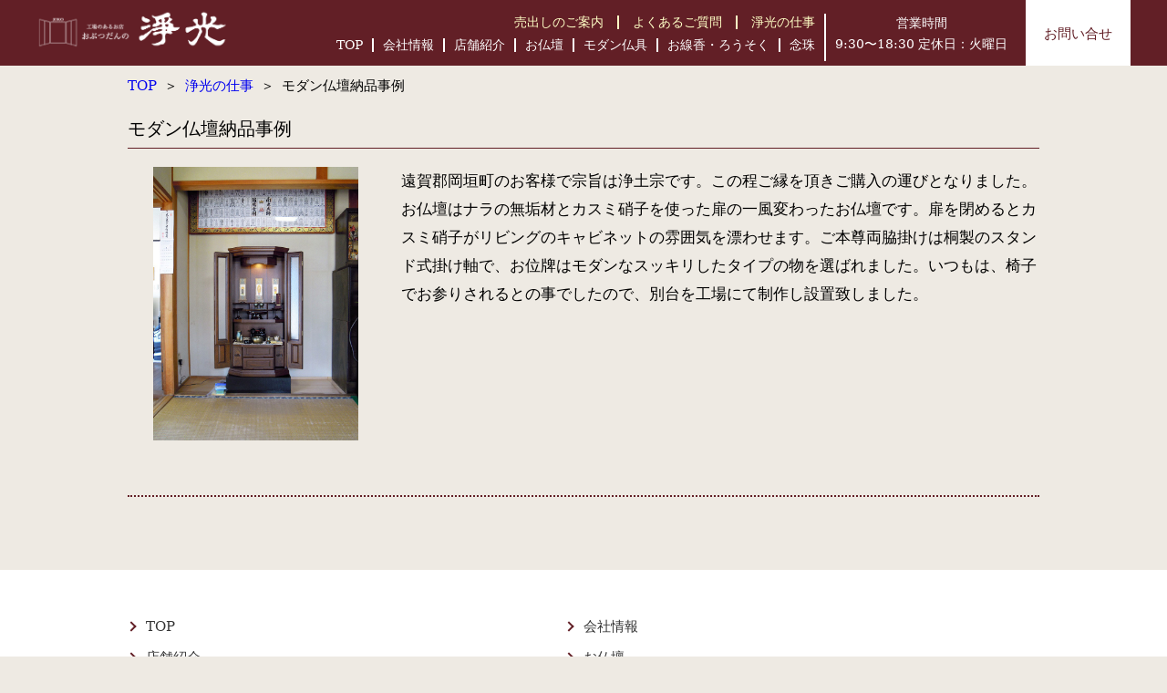

--- FILE ---
content_type: text/html; charset=UTF-8
request_url: https://jhoko.com/case_modern/050-2/
body_size: 8013
content:



<!DOCTYPE html>
<html lang="jp">
<head>
 <meta charset="UTF-8" />
 <meta name="viewport" content="width=device-width" />
 <link rel="stylesheet" href="https://jhoko.com/jhoko15131/wp-content/themes/jhoko/style.css">
<title>
050｜お仏壇の淨光

</title>
<meta property="og:url" content="http://www.jhoko.com/"/>
<meta property="og:title" content="福岡県北九州市の傍に在るお仏壇店 おぶつだんの淨光、金仏壇、唐木仏壇、モダン仏壇、家具調仏壇、仏像"/>
<meta property="og:description" content="福岡県北九州市のすぐ傍に有る仏壇店、工場のあるお店 おぶつだんの淨光は、高級仏壇、金仏壇、唐木仏壇や現代風の家具調仏壇・モダン仏壇・仏具・仏像を、福岡県遠賀郡岡垣町（岡垣本店・近代仏壇館）・福岡県福津市花見が浜（福津店）にて展示・販売しております。自社工場があり、品質・価格など安心してお仏壇をお選び頂けるお仏壇店です。仏像通販ネットショップを始めました。是非ご覧下さい。"/>
<meta property="og:type" content="website"/>
<meta property="og:locale" content="ja_JP"/>
<meta property="og:site_name" content="工場のあるお店　おぶつだんの淨光"/>
<meta name="twitter:image" content="https://image.jimcdn.com/app/cms/image/transf/none/path/sc1de766b151298c1/backgroundarea/i4e8e9510ecead3e1/version/1457496805/image.jpg"/>
<meta property="og:image" content="https://image.jimcdn.com/app/cms/image/transf/none/path/sc1de766b151298c1/backgroundarea/i4e8e9510ecead3e1/version/1457496805/image.jpg"/>
<meta name="description" content="福岡県北九州市のすぐ傍に有る仏壇店、工場のあるお店　おぶつだんの淨光は、高級仏壇、金仏壇、唐木仏壇や現代風の家具調仏壇・モダン仏壇・仏具・仏像を、福岡県遠賀郡岡垣町（岡垣本店・近代仏壇館）・福岡県福津市花見が浜（福津店）にて展示・販売しております。自社工場があり、品質・価格など安心してお仏壇をお選び頂けるお仏壇店です。仏像通販ネットショップを始めました。是非ご覧下さい。"/>
<meta name="keywords"  content="仏壇,仏具,仏像," />
<link href="https://jhoko.com/jhoko15131/wp-content/themes/jhoko/common/css/reset.css?20230908" rel="stylesheet" type="text/css" media="all">
<link href="https://jhoko.com/jhoko15131/wp-content/themes/jhoko/common/css/class.css?20230908" rel="stylesheet" type="text/css" media="all">
<link href="https://jhoko.com/jhoko15131/wp-content/themes/jhoko/common/css/layout.css?20230908" rel="stylesheet" type="text/css"  media="screen and (min-width:640px)">
<link href="https://jhoko.com/jhoko15131/wp-content/themes/jhoko/common/css/layout_sp.css?20230908" rel="stylesheet" type="text/css" media="screen and (max-width:640px)">
<link href="https://jhoko.com/jhoko15131/wp-content/themes/jhoko/common/lightbox/css/lightbox.css?20230908" rel="stylesheet" type="text/css"  media="all">
<link rel="stylesheet" type="text/css" href="https://cdn.jsdelivr.net/npm/slick-carousel@1.8.1/slick/slick.css"  media="all">

<script type="text/javascript" src="https://cdnjs.cloudflare.com/ajax/libs/jquery/1.11.1/jquery.min.js"></script>
<script type="text/javascript" src="https://jhoko.com/jhoko15131/wp-content/themes/jhoko/common/js/pagetop.js?20230908"></script>
<script type="text/javascript" src="https://jhoko.com/jhoko15131/wp-content/themes/jhoko/common/js/scroll.js?20230908"></script>
<script type="text/javascript" src="https://jhoko.com/jhoko15131/wp-content/themes/jhoko/common/js/spmenu.js?20230908"></script>

<script type="text/javascript" src="https://jhoko.com/jhoko15131/wp-content/themes/jhoko/common/js/header.js?20230908"></script>
<script type="text/javascript" src="https://jhoko.com/jhoko15131/wp-content/themes/jhoko/common/lightbox/js/lightbox.js?20230908"></script>
<!-- Global site tag (gtag.js) - Google Analytics -->
<script async src="https://www.googletagmanager.com/gtag/js?id=G-4CVFL4HFXF"></script><script>
  window.dataLayer = window.dataLayer || [];
  function gtag(){dataLayer.push(arguments);}
  gtag('js', new Date());
  gtag('config', 'G-4CVFL4HFXF');

  gtag('config', 'UA-72649126-1');
</script>
<meta name='robots' content='max-image-preview:large' />
<link rel='dns-prefetch' href='//www.google.com' />
<link rel="alternate" title="oEmbed (JSON)" type="application/json+oembed" href="https://jhoko.com/wp-json/oembed/1.0/embed?url=https%3A%2F%2Fjhoko.com%2Fcase_modern%2F050-2%2F" />
<link rel="alternate" title="oEmbed (XML)" type="text/xml+oembed" href="https://jhoko.com/wp-json/oembed/1.0/embed?url=https%3A%2F%2Fjhoko.com%2Fcase_modern%2F050-2%2F&#038;format=xml" />
<style id='wp-img-auto-sizes-contain-inline-css' type='text/css'>
img:is([sizes=auto i],[sizes^="auto," i]){contain-intrinsic-size:3000px 1500px}
/*# sourceURL=wp-img-auto-sizes-contain-inline-css */
</style>
<style id='wp-emoji-styles-inline-css' type='text/css'>

	img.wp-smiley, img.emoji {
		display: inline !important;
		border: none !important;
		box-shadow: none !important;
		height: 1em !important;
		width: 1em !important;
		margin: 0 0.07em !important;
		vertical-align: -0.1em !important;
		background: none !important;
		padding: 0 !important;
	}
/*# sourceURL=wp-emoji-styles-inline-css */
</style>
<style id='wp-block-library-inline-css' type='text/css'>
:root{--wp-block-synced-color:#7a00df;--wp-block-synced-color--rgb:122,0,223;--wp-bound-block-color:var(--wp-block-synced-color);--wp-editor-canvas-background:#ddd;--wp-admin-theme-color:#007cba;--wp-admin-theme-color--rgb:0,124,186;--wp-admin-theme-color-darker-10:#006ba1;--wp-admin-theme-color-darker-10--rgb:0,107,160.5;--wp-admin-theme-color-darker-20:#005a87;--wp-admin-theme-color-darker-20--rgb:0,90,135;--wp-admin-border-width-focus:2px}@media (min-resolution:192dpi){:root{--wp-admin-border-width-focus:1.5px}}.wp-element-button{cursor:pointer}:root .has-very-light-gray-background-color{background-color:#eee}:root .has-very-dark-gray-background-color{background-color:#313131}:root .has-very-light-gray-color{color:#eee}:root .has-very-dark-gray-color{color:#313131}:root .has-vivid-green-cyan-to-vivid-cyan-blue-gradient-background{background:linear-gradient(135deg,#00d084,#0693e3)}:root .has-purple-crush-gradient-background{background:linear-gradient(135deg,#34e2e4,#4721fb 50%,#ab1dfe)}:root .has-hazy-dawn-gradient-background{background:linear-gradient(135deg,#faaca8,#dad0ec)}:root .has-subdued-olive-gradient-background{background:linear-gradient(135deg,#fafae1,#67a671)}:root .has-atomic-cream-gradient-background{background:linear-gradient(135deg,#fdd79a,#004a59)}:root .has-nightshade-gradient-background{background:linear-gradient(135deg,#330968,#31cdcf)}:root .has-midnight-gradient-background{background:linear-gradient(135deg,#020381,#2874fc)}:root{--wp--preset--font-size--normal:16px;--wp--preset--font-size--huge:42px}.has-regular-font-size{font-size:1em}.has-larger-font-size{font-size:2.625em}.has-normal-font-size{font-size:var(--wp--preset--font-size--normal)}.has-huge-font-size{font-size:var(--wp--preset--font-size--huge)}.has-text-align-center{text-align:center}.has-text-align-left{text-align:left}.has-text-align-right{text-align:right}.has-fit-text{white-space:nowrap!important}#end-resizable-editor-section{display:none}.aligncenter{clear:both}.items-justified-left{justify-content:flex-start}.items-justified-center{justify-content:center}.items-justified-right{justify-content:flex-end}.items-justified-space-between{justify-content:space-between}.screen-reader-text{border:0;clip-path:inset(50%);height:1px;margin:-1px;overflow:hidden;padding:0;position:absolute;width:1px;word-wrap:normal!important}.screen-reader-text:focus{background-color:#ddd;clip-path:none;color:#444;display:block;font-size:1em;height:auto;left:5px;line-height:normal;padding:15px 23px 14px;text-decoration:none;top:5px;width:auto;z-index:100000}html :where(.has-border-color){border-style:solid}html :where([style*=border-top-color]){border-top-style:solid}html :where([style*=border-right-color]){border-right-style:solid}html :where([style*=border-bottom-color]){border-bottom-style:solid}html :where([style*=border-left-color]){border-left-style:solid}html :where([style*=border-width]){border-style:solid}html :where([style*=border-top-width]){border-top-style:solid}html :where([style*=border-right-width]){border-right-style:solid}html :where([style*=border-bottom-width]){border-bottom-style:solid}html :where([style*=border-left-width]){border-left-style:solid}html :where(img[class*=wp-image-]){height:auto;max-width:100%}:where(figure){margin:0 0 1em}html :where(.is-position-sticky){--wp-admin--admin-bar--position-offset:var(--wp-admin--admin-bar--height,0px)}@media screen and (max-width:600px){html :where(.is-position-sticky){--wp-admin--admin-bar--position-offset:0px}}

/*# sourceURL=wp-block-library-inline-css */
</style><style id='global-styles-inline-css' type='text/css'>
:root{--wp--preset--aspect-ratio--square: 1;--wp--preset--aspect-ratio--4-3: 4/3;--wp--preset--aspect-ratio--3-4: 3/4;--wp--preset--aspect-ratio--3-2: 3/2;--wp--preset--aspect-ratio--2-3: 2/3;--wp--preset--aspect-ratio--16-9: 16/9;--wp--preset--aspect-ratio--9-16: 9/16;--wp--preset--color--black: #000000;--wp--preset--color--cyan-bluish-gray: #abb8c3;--wp--preset--color--white: #ffffff;--wp--preset--color--pale-pink: #f78da7;--wp--preset--color--vivid-red: #cf2e2e;--wp--preset--color--luminous-vivid-orange: #ff6900;--wp--preset--color--luminous-vivid-amber: #fcb900;--wp--preset--color--light-green-cyan: #7bdcb5;--wp--preset--color--vivid-green-cyan: #00d084;--wp--preset--color--pale-cyan-blue: #8ed1fc;--wp--preset--color--vivid-cyan-blue: #0693e3;--wp--preset--color--vivid-purple: #9b51e0;--wp--preset--gradient--vivid-cyan-blue-to-vivid-purple: linear-gradient(135deg,rgb(6,147,227) 0%,rgb(155,81,224) 100%);--wp--preset--gradient--light-green-cyan-to-vivid-green-cyan: linear-gradient(135deg,rgb(122,220,180) 0%,rgb(0,208,130) 100%);--wp--preset--gradient--luminous-vivid-amber-to-luminous-vivid-orange: linear-gradient(135deg,rgb(252,185,0) 0%,rgb(255,105,0) 100%);--wp--preset--gradient--luminous-vivid-orange-to-vivid-red: linear-gradient(135deg,rgb(255,105,0) 0%,rgb(207,46,46) 100%);--wp--preset--gradient--very-light-gray-to-cyan-bluish-gray: linear-gradient(135deg,rgb(238,238,238) 0%,rgb(169,184,195) 100%);--wp--preset--gradient--cool-to-warm-spectrum: linear-gradient(135deg,rgb(74,234,220) 0%,rgb(151,120,209) 20%,rgb(207,42,186) 40%,rgb(238,44,130) 60%,rgb(251,105,98) 80%,rgb(254,248,76) 100%);--wp--preset--gradient--blush-light-purple: linear-gradient(135deg,rgb(255,206,236) 0%,rgb(152,150,240) 100%);--wp--preset--gradient--blush-bordeaux: linear-gradient(135deg,rgb(254,205,165) 0%,rgb(254,45,45) 50%,rgb(107,0,62) 100%);--wp--preset--gradient--luminous-dusk: linear-gradient(135deg,rgb(255,203,112) 0%,rgb(199,81,192) 50%,rgb(65,88,208) 100%);--wp--preset--gradient--pale-ocean: linear-gradient(135deg,rgb(255,245,203) 0%,rgb(182,227,212) 50%,rgb(51,167,181) 100%);--wp--preset--gradient--electric-grass: linear-gradient(135deg,rgb(202,248,128) 0%,rgb(113,206,126) 100%);--wp--preset--gradient--midnight: linear-gradient(135deg,rgb(2,3,129) 0%,rgb(40,116,252) 100%);--wp--preset--font-size--small: 13px;--wp--preset--font-size--medium: 20px;--wp--preset--font-size--large: 36px;--wp--preset--font-size--x-large: 42px;--wp--preset--spacing--20: 0.44rem;--wp--preset--spacing--30: 0.67rem;--wp--preset--spacing--40: 1rem;--wp--preset--spacing--50: 1.5rem;--wp--preset--spacing--60: 2.25rem;--wp--preset--spacing--70: 3.38rem;--wp--preset--spacing--80: 5.06rem;--wp--preset--shadow--natural: 6px 6px 9px rgba(0, 0, 0, 0.2);--wp--preset--shadow--deep: 12px 12px 50px rgba(0, 0, 0, 0.4);--wp--preset--shadow--sharp: 6px 6px 0px rgba(0, 0, 0, 0.2);--wp--preset--shadow--outlined: 6px 6px 0px -3px rgb(255, 255, 255), 6px 6px rgb(0, 0, 0);--wp--preset--shadow--crisp: 6px 6px 0px rgb(0, 0, 0);}:where(.is-layout-flex){gap: 0.5em;}:where(.is-layout-grid){gap: 0.5em;}body .is-layout-flex{display: flex;}.is-layout-flex{flex-wrap: wrap;align-items: center;}.is-layout-flex > :is(*, div){margin: 0;}body .is-layout-grid{display: grid;}.is-layout-grid > :is(*, div){margin: 0;}:where(.wp-block-columns.is-layout-flex){gap: 2em;}:where(.wp-block-columns.is-layout-grid){gap: 2em;}:where(.wp-block-post-template.is-layout-flex){gap: 1.25em;}:where(.wp-block-post-template.is-layout-grid){gap: 1.25em;}.has-black-color{color: var(--wp--preset--color--black) !important;}.has-cyan-bluish-gray-color{color: var(--wp--preset--color--cyan-bluish-gray) !important;}.has-white-color{color: var(--wp--preset--color--white) !important;}.has-pale-pink-color{color: var(--wp--preset--color--pale-pink) !important;}.has-vivid-red-color{color: var(--wp--preset--color--vivid-red) !important;}.has-luminous-vivid-orange-color{color: var(--wp--preset--color--luminous-vivid-orange) !important;}.has-luminous-vivid-amber-color{color: var(--wp--preset--color--luminous-vivid-amber) !important;}.has-light-green-cyan-color{color: var(--wp--preset--color--light-green-cyan) !important;}.has-vivid-green-cyan-color{color: var(--wp--preset--color--vivid-green-cyan) !important;}.has-pale-cyan-blue-color{color: var(--wp--preset--color--pale-cyan-blue) !important;}.has-vivid-cyan-blue-color{color: var(--wp--preset--color--vivid-cyan-blue) !important;}.has-vivid-purple-color{color: var(--wp--preset--color--vivid-purple) !important;}.has-black-background-color{background-color: var(--wp--preset--color--black) !important;}.has-cyan-bluish-gray-background-color{background-color: var(--wp--preset--color--cyan-bluish-gray) !important;}.has-white-background-color{background-color: var(--wp--preset--color--white) !important;}.has-pale-pink-background-color{background-color: var(--wp--preset--color--pale-pink) !important;}.has-vivid-red-background-color{background-color: var(--wp--preset--color--vivid-red) !important;}.has-luminous-vivid-orange-background-color{background-color: var(--wp--preset--color--luminous-vivid-orange) !important;}.has-luminous-vivid-amber-background-color{background-color: var(--wp--preset--color--luminous-vivid-amber) !important;}.has-light-green-cyan-background-color{background-color: var(--wp--preset--color--light-green-cyan) !important;}.has-vivid-green-cyan-background-color{background-color: var(--wp--preset--color--vivid-green-cyan) !important;}.has-pale-cyan-blue-background-color{background-color: var(--wp--preset--color--pale-cyan-blue) !important;}.has-vivid-cyan-blue-background-color{background-color: var(--wp--preset--color--vivid-cyan-blue) !important;}.has-vivid-purple-background-color{background-color: var(--wp--preset--color--vivid-purple) !important;}.has-black-border-color{border-color: var(--wp--preset--color--black) !important;}.has-cyan-bluish-gray-border-color{border-color: var(--wp--preset--color--cyan-bluish-gray) !important;}.has-white-border-color{border-color: var(--wp--preset--color--white) !important;}.has-pale-pink-border-color{border-color: var(--wp--preset--color--pale-pink) !important;}.has-vivid-red-border-color{border-color: var(--wp--preset--color--vivid-red) !important;}.has-luminous-vivid-orange-border-color{border-color: var(--wp--preset--color--luminous-vivid-orange) !important;}.has-luminous-vivid-amber-border-color{border-color: var(--wp--preset--color--luminous-vivid-amber) !important;}.has-light-green-cyan-border-color{border-color: var(--wp--preset--color--light-green-cyan) !important;}.has-vivid-green-cyan-border-color{border-color: var(--wp--preset--color--vivid-green-cyan) !important;}.has-pale-cyan-blue-border-color{border-color: var(--wp--preset--color--pale-cyan-blue) !important;}.has-vivid-cyan-blue-border-color{border-color: var(--wp--preset--color--vivid-cyan-blue) !important;}.has-vivid-purple-border-color{border-color: var(--wp--preset--color--vivid-purple) !important;}.has-vivid-cyan-blue-to-vivid-purple-gradient-background{background: var(--wp--preset--gradient--vivid-cyan-blue-to-vivid-purple) !important;}.has-light-green-cyan-to-vivid-green-cyan-gradient-background{background: var(--wp--preset--gradient--light-green-cyan-to-vivid-green-cyan) !important;}.has-luminous-vivid-amber-to-luminous-vivid-orange-gradient-background{background: var(--wp--preset--gradient--luminous-vivid-amber-to-luminous-vivid-orange) !important;}.has-luminous-vivid-orange-to-vivid-red-gradient-background{background: var(--wp--preset--gradient--luminous-vivid-orange-to-vivid-red) !important;}.has-very-light-gray-to-cyan-bluish-gray-gradient-background{background: var(--wp--preset--gradient--very-light-gray-to-cyan-bluish-gray) !important;}.has-cool-to-warm-spectrum-gradient-background{background: var(--wp--preset--gradient--cool-to-warm-spectrum) !important;}.has-blush-light-purple-gradient-background{background: var(--wp--preset--gradient--blush-light-purple) !important;}.has-blush-bordeaux-gradient-background{background: var(--wp--preset--gradient--blush-bordeaux) !important;}.has-luminous-dusk-gradient-background{background: var(--wp--preset--gradient--luminous-dusk) !important;}.has-pale-ocean-gradient-background{background: var(--wp--preset--gradient--pale-ocean) !important;}.has-electric-grass-gradient-background{background: var(--wp--preset--gradient--electric-grass) !important;}.has-midnight-gradient-background{background: var(--wp--preset--gradient--midnight) !important;}.has-small-font-size{font-size: var(--wp--preset--font-size--small) !important;}.has-medium-font-size{font-size: var(--wp--preset--font-size--medium) !important;}.has-large-font-size{font-size: var(--wp--preset--font-size--large) !important;}.has-x-large-font-size{font-size: var(--wp--preset--font-size--x-large) !important;}
/*# sourceURL=global-styles-inline-css */
</style>

<style id='classic-theme-styles-inline-css' type='text/css'>
/*! This file is auto-generated */
.wp-block-button__link{color:#fff;background-color:#32373c;border-radius:9999px;box-shadow:none;text-decoration:none;padding:calc(.667em + 2px) calc(1.333em + 2px);font-size:1.125em}.wp-block-file__button{background:#32373c;color:#fff;text-decoration:none}
/*# sourceURL=/wp-includes/css/classic-themes.min.css */
</style>
<link rel='stylesheet' id='contact-form-7-css' href='https://jhoko.com/jhoko15131/wp-content/plugins/contact-form-7/includes/css/styles.css?ver=5.6' type='text/css' media='all' />
<link rel="https://api.w.org/" href="https://jhoko.com/wp-json/" /><link rel="alternate" title="JSON" type="application/json" href="https://jhoko.com/wp-json/wp/v2/case_modern/408" /><link rel="EditURI" type="application/rsd+xml" title="RSD" href="https://jhoko.com/jhoko15131/xmlrpc.php?rsd" />
<meta name="generator" content="WordPress 6.9" />
<link rel="canonical" href="https://jhoko.com/case_modern/050-2/" />
<link rel='shortlink' href='https://jhoko.com/?p=408' />
<link rel="icon" href="https://jhoko.com/jhoko15131/wp-content/uploads/2022/08/名称未設定-1.jpg" sizes="32x32" />
<link rel="icon" href="https://jhoko.com/jhoko15131/wp-content/uploads/2022/08/名称未設定-1.jpg" sizes="192x192" />
<link rel="apple-touch-icon" href="https://jhoko.com/jhoko15131/wp-content/uploads/2022/08/名称未設定-1.jpg" />
<meta name="msapplication-TileImage" content="https://jhoko.com/jhoko15131/wp-content/uploads/2022/08/名称未設定-1.jpg" />
</head>
<body id="050-2">
<section id="wrap">
<header>
<section id="header_area">
<h1 id="logo"><a href="/">
<img src="https://jhoko.com/jhoko15131/wp-content/themes/jhoko/common/img/common/logo-1.png" width="" alt="工場のあるお店おぶつだんの"/>
<img src="https://jhoko.com/jhoko15131/wp-content/themes/jhoko/common/img/common/logo-2.png" width="" alt="淨光"/></a>
</h1>
<section id="navi_area">
<div class="navToggle">
<span></span><span></span><span></span><span>menu</span>
</div>
<nav id="g_navi">
<ul id="navi01">
<li><a href="/sale/">売出しのご案内</a></li>
<li><a href="/faq/">よくあるご質問</a></li>
<li><a href="/works/">淨光の仕事</a></li>

</ul>
<ul id="navi02">
<li><a href="/">TOP</a></li>
<li><a href="/company/">会社情報</a></li>
<li><a href="/shop/">店舗紹介</a></li>

<li><a href="/butsudan/">お仏壇</a></li>
<li><a href="/butsugu/">モダン仏具</a></li>
<li><a href="/accessories/">お線香・ろうそく</a></li>
<li><a href="/nenju/">念珠</a></li>

</ul>
</nav>

<section id="time">
<p>営業時間 </p>
<time>9:30〜18:30 定休日：火曜日</time>
</section>

<section id="contact"><a href="/contact/">お問い合せ</a></section>
</section></section>

</header>
<section id="jhoko_website">



<div class="contents_width_02">
<ul class="topic_path_01">
<li><a href="/">TOP</a></li>
<li><a href="/works/">浄光の仕事</a></li>
<li>モダン仏壇納品事例</li>
</ul>



</div>
<section class="contents_width_02">

<h2 class="title_03">モダン仏壇納品事例</h2>

<section class="content">

<section class="layout_02_04_wrap">


<section class="layout_02_04">
<div class="column01">
<div class="img_warp_01"><a href="https://jhoko.com/jhoko15131/wp-content/uploads/2022/07/50-6.jpg" rel="lightbox[group] " data-title=""><img src="https://jhoko.com/jhoko15131/wp-content/uploads/2022/07/50-6.jpg"  alt=""/></a></div>
</div>

	

<div class="column02 text_size_01">
<p>遠賀郡岡垣町のお客様で宗旨は浄土宗です。この程ご縁を頂きご購入の運びとなりました。お仏壇はナラの無垢材とカスミ硝子を使った扉の一風変わったお仏壇です。扉を閉めるとカスミ硝子がリビングのキャビネットの雰囲気を漂わせます。ご本尊両脇掛けは桐製のスタンド式掛け軸で、お位牌はモダンなスッキリしたタイプの物を選ばれました。いつもは、椅子でお参りされるとの事でしたので、別台を工場にて制作し設置致しました。</p>


</div>


</section>
	


	</section>

</section>

<div class="pagination">
    </div>
</section>
  
	<section id="footnavi">
<ul class="footnavi">
 <li><a href="/" class="link_arrow_r_01">TOP</a></li>
 <li><a href="/company/" class="link_arrow_r_01">会社情報</a></li>
 <li><a href="/shop/" class="link_arrow_r_01">店舗紹介</a></li>
 <li><a href="/butsudan/" class="link_arrow_r_01">お仏壇</a></li>
 <li><a href="/butsugu/" class="link_arrow_r_01">モダン仏具</a></li>
 <li><a href="/accessories/" class="link_arrow_r_01">お線香・ろうそく</a></li>
  <li><a href="/nenju/" class="link_arrow_r_01">念珠</a></li>

 <li><a href="/sale/" class="link_arrow_r_01">売出しのご案内</a></li>
 <li><a href="/faq/" class="link_arrow_r_01">よくあるご質問</a></li>
 <li><a href="/works/" class="link_arrow_r_01">淨光の仕事</a></li>


</ul>
<ul id="footer_navi">
<li><a href="/privacypolicy/">プライバシーポリシー</a></li>
</ul>

</section>
	<footer>
	<section id="footer_inner">
<div id="inner_left"> <a href="/"><img src="https://jhoko.com/jhoko15131/wp-content/themes/jhoko/common/img/common/logo_w.png" width="100%" alt=""/></a>
</div>

<div id="inner_right">


<section id="tel_address">
<section>
<p class="shop_wrap_title">岡垣本店	</p>
<div class="shop_wrap_01">
<address>
TEL　093-281-1101<br>
FAX　093-281-1103
</address>
<address class="margin-l20">
〒811-4213<br>
福岡県遠賀郡岡垣町糠塚773-1
</address>
</div></section>

<section class="ftsec_01">
<p class="shop_wrap_title">福津本店</p>
<div class="shop_wrap_01">
<address>
TEL　0940-35-8002<br>
FAX　0940-35-8003
</address>
<address class="margin-l20">
〒811-3216<br>
福岡県福津市花見ヶ浜1丁目7-22
</address>
</div></section>

</section>

</div>


</section>
<div class="fb_btn"> <a href="https://www.facebook.com/profile.php?id=100076492035733" target="_blank"><img src="https://jhoko.com/jhoko15131/wp-content/themes/jhoko/common/img/common/fb.png" width="100%" alt=""/></a>

</div>

	<div id="side_bnrpc">
<dl>
<dt><img src="https://jhoko.com/jhoko15131/wp-content/themes/jhoko/common/img/common/side_btn_01.jpg" width="100%" alt=""/></dt>
 <dd><a href="https://www.jhoko-net.com/" target="_blank"><img src="https://jhoko.com/jhoko15131/wp-content/themes/jhoko/common/img/common/side_btn_02.jpg" width="100%" alt=""/></a></dd>
 <dd><a href="https://www.jhoko-net.com/%E4%BB%8F%E5%83%8F-1/" target="_blank"><img src="https://jhoko.com/jhoko15131/wp-content/themes/jhoko/common/img/common/side_btn_03.jpg" width="100%" alt=""/></a></dd>
</dl>
</div>

	<div id="side_bnrsp">
<dl>
<dt><img src="https://jhoko.com/jhoko15131/wp-content/themes/jhoko/common/img/common/side_btn_04.png" width="100%" alt=""/></dt>
 <dd><a href="https://www.jhoko-net.com/" target="_blank"><img src="https://jhoko.com/jhoko15131/wp-content/themes/jhoko/common/img/common/side_btn_05.png" width="100%" alt=""/></a></dd>
 <dd><a href="https://www.jhoko-net.com/%E4%BB%8F%E5%83%8F-1/" target="_blank"><img src="https://jhoko.com/jhoko15131/wp-content/themes/jhoko/common/img/common/side_btn_06.png" width="100%" alt=""/></a></dd>
</dl>
</div>

<div id="page_top">
<img src="https://jhoko.com/jhoko15131/wp-content/themes/jhoko/common/img/common/page_top.png" width="100%" alt=""/>
</div>
	</footer>
	  <script type="speculationrules">
{"prefetch":[{"source":"document","where":{"and":[{"href_matches":"/*"},{"not":{"href_matches":["/jhoko15131/wp-*.php","/jhoko15131/wp-admin/*","/jhoko15131/wp-content/uploads/*","/jhoko15131/wp-content/*","/jhoko15131/wp-content/plugins/*","/jhoko15131/wp-content/themes/jhoko/*","/*\\?(.+)"]}},{"not":{"selector_matches":"a[rel~=\"nofollow\"]"}},{"not":{"selector_matches":".no-prefetch, .no-prefetch a"}}]},"eagerness":"conservative"}]}
</script>
<script type="text/javascript" src="https://jhoko.com/jhoko15131/wp-includes/js/dist/vendor/wp-polyfill.min.js?ver=3.15.0" id="wp-polyfill-js"></script>
<script type="text/javascript" id="contact-form-7-js-extra">
/* <![CDATA[ */
var wpcf7 = {"api":{"root":"https://jhoko.com/wp-json/","namespace":"contact-form-7/v1"}};
//# sourceURL=contact-form-7-js-extra
/* ]]> */
</script>
<script type="text/javascript" src="https://jhoko.com/jhoko15131/wp-content/plugins/contact-form-7/includes/js/index.js?ver=5.6" id="contact-form-7-js"></script>
<script type="text/javascript" src="https://www.google.com/recaptcha/api.js?render=6LfGZyEjAAAAAC21_FOURzFJPp12Nm_zaUxY2btt&amp;ver=3.0" id="google-recaptcha-js"></script>
<script type="text/javascript" id="wpcf7-recaptcha-js-extra">
/* <![CDATA[ */
var wpcf7_recaptcha = {"sitekey":"6LfGZyEjAAAAAC21_FOURzFJPp12Nm_zaUxY2btt","actions":{"homepage":"homepage","contactform":"contactform"}};
//# sourceURL=wpcf7-recaptcha-js-extra
/* ]]> */
</script>
<script type="text/javascript" src="https://jhoko.com/jhoko15131/wp-content/plugins/contact-form-7/modules/recaptcha/index.js?ver=5.6" id="wpcf7-recaptcha-js"></script>
<script id="wp-emoji-settings" type="application/json">
{"baseUrl":"https://s.w.org/images/core/emoji/17.0.2/72x72/","ext":".png","svgUrl":"https://s.w.org/images/core/emoji/17.0.2/svg/","svgExt":".svg","source":{"concatemoji":"https://jhoko.com/jhoko15131/wp-includes/js/wp-emoji-release.min.js?ver=6.9"}}
</script>
<script type="module">
/* <![CDATA[ */
/*! This file is auto-generated */
const a=JSON.parse(document.getElementById("wp-emoji-settings").textContent),o=(window._wpemojiSettings=a,"wpEmojiSettingsSupports"),s=["flag","emoji"];function i(e){try{var t={supportTests:e,timestamp:(new Date).valueOf()};sessionStorage.setItem(o,JSON.stringify(t))}catch(e){}}function c(e,t,n){e.clearRect(0,0,e.canvas.width,e.canvas.height),e.fillText(t,0,0);t=new Uint32Array(e.getImageData(0,0,e.canvas.width,e.canvas.height).data);e.clearRect(0,0,e.canvas.width,e.canvas.height),e.fillText(n,0,0);const a=new Uint32Array(e.getImageData(0,0,e.canvas.width,e.canvas.height).data);return t.every((e,t)=>e===a[t])}function p(e,t){e.clearRect(0,0,e.canvas.width,e.canvas.height),e.fillText(t,0,0);var n=e.getImageData(16,16,1,1);for(let e=0;e<n.data.length;e++)if(0!==n.data[e])return!1;return!0}function u(e,t,n,a){switch(t){case"flag":return n(e,"\ud83c\udff3\ufe0f\u200d\u26a7\ufe0f","\ud83c\udff3\ufe0f\u200b\u26a7\ufe0f")?!1:!n(e,"\ud83c\udde8\ud83c\uddf6","\ud83c\udde8\u200b\ud83c\uddf6")&&!n(e,"\ud83c\udff4\udb40\udc67\udb40\udc62\udb40\udc65\udb40\udc6e\udb40\udc67\udb40\udc7f","\ud83c\udff4\u200b\udb40\udc67\u200b\udb40\udc62\u200b\udb40\udc65\u200b\udb40\udc6e\u200b\udb40\udc67\u200b\udb40\udc7f");case"emoji":return!a(e,"\ud83e\u1fac8")}return!1}function f(e,t,n,a){let r;const o=(r="undefined"!=typeof WorkerGlobalScope&&self instanceof WorkerGlobalScope?new OffscreenCanvas(300,150):document.createElement("canvas")).getContext("2d",{willReadFrequently:!0}),s=(o.textBaseline="top",o.font="600 32px Arial",{});return e.forEach(e=>{s[e]=t(o,e,n,a)}),s}function r(e){var t=document.createElement("script");t.src=e,t.defer=!0,document.head.appendChild(t)}a.supports={everything:!0,everythingExceptFlag:!0},new Promise(t=>{let n=function(){try{var e=JSON.parse(sessionStorage.getItem(o));if("object"==typeof e&&"number"==typeof e.timestamp&&(new Date).valueOf()<e.timestamp+604800&&"object"==typeof e.supportTests)return e.supportTests}catch(e){}return null}();if(!n){if("undefined"!=typeof Worker&&"undefined"!=typeof OffscreenCanvas&&"undefined"!=typeof URL&&URL.createObjectURL&&"undefined"!=typeof Blob)try{var e="postMessage("+f.toString()+"("+[JSON.stringify(s),u.toString(),c.toString(),p.toString()].join(",")+"));",a=new Blob([e],{type:"text/javascript"});const r=new Worker(URL.createObjectURL(a),{name:"wpTestEmojiSupports"});return void(r.onmessage=e=>{i(n=e.data),r.terminate(),t(n)})}catch(e){}i(n=f(s,u,c,p))}t(n)}).then(e=>{for(const n in e)a.supports[n]=e[n],a.supports.everything=a.supports.everything&&a.supports[n],"flag"!==n&&(a.supports.everythingExceptFlag=a.supports.everythingExceptFlag&&a.supports[n]);var t;a.supports.everythingExceptFlag=a.supports.everythingExceptFlag&&!a.supports.flag,a.supports.everything||((t=a.source||{}).concatemoji?r(t.concatemoji):t.wpemoji&&t.twemoji&&(r(t.twemoji),r(t.wpemoji)))});
//# sourceURL=https://jhoko.com/jhoko15131/wp-includes/js/wp-emoji-loader.min.js
/* ]]> */
</script>


</body>
</html>

--- FILE ---
content_type: text/html; charset=utf-8
request_url: https://www.google.com/recaptcha/api2/anchor?ar=1&k=6LfGZyEjAAAAAC21_FOURzFJPp12Nm_zaUxY2btt&co=aHR0cHM6Ly9qaG9rby5jb206NDQz&hl=en&v=PoyoqOPhxBO7pBk68S4YbpHZ&size=invisible&anchor-ms=20000&execute-ms=30000&cb=jm4sq76y3kll
body_size: 48622
content:
<!DOCTYPE HTML><html dir="ltr" lang="en"><head><meta http-equiv="Content-Type" content="text/html; charset=UTF-8">
<meta http-equiv="X-UA-Compatible" content="IE=edge">
<title>reCAPTCHA</title>
<style type="text/css">
/* cyrillic-ext */
@font-face {
  font-family: 'Roboto';
  font-style: normal;
  font-weight: 400;
  font-stretch: 100%;
  src: url(//fonts.gstatic.com/s/roboto/v48/KFO7CnqEu92Fr1ME7kSn66aGLdTylUAMa3GUBHMdazTgWw.woff2) format('woff2');
  unicode-range: U+0460-052F, U+1C80-1C8A, U+20B4, U+2DE0-2DFF, U+A640-A69F, U+FE2E-FE2F;
}
/* cyrillic */
@font-face {
  font-family: 'Roboto';
  font-style: normal;
  font-weight: 400;
  font-stretch: 100%;
  src: url(//fonts.gstatic.com/s/roboto/v48/KFO7CnqEu92Fr1ME7kSn66aGLdTylUAMa3iUBHMdazTgWw.woff2) format('woff2');
  unicode-range: U+0301, U+0400-045F, U+0490-0491, U+04B0-04B1, U+2116;
}
/* greek-ext */
@font-face {
  font-family: 'Roboto';
  font-style: normal;
  font-weight: 400;
  font-stretch: 100%;
  src: url(//fonts.gstatic.com/s/roboto/v48/KFO7CnqEu92Fr1ME7kSn66aGLdTylUAMa3CUBHMdazTgWw.woff2) format('woff2');
  unicode-range: U+1F00-1FFF;
}
/* greek */
@font-face {
  font-family: 'Roboto';
  font-style: normal;
  font-weight: 400;
  font-stretch: 100%;
  src: url(//fonts.gstatic.com/s/roboto/v48/KFO7CnqEu92Fr1ME7kSn66aGLdTylUAMa3-UBHMdazTgWw.woff2) format('woff2');
  unicode-range: U+0370-0377, U+037A-037F, U+0384-038A, U+038C, U+038E-03A1, U+03A3-03FF;
}
/* math */
@font-face {
  font-family: 'Roboto';
  font-style: normal;
  font-weight: 400;
  font-stretch: 100%;
  src: url(//fonts.gstatic.com/s/roboto/v48/KFO7CnqEu92Fr1ME7kSn66aGLdTylUAMawCUBHMdazTgWw.woff2) format('woff2');
  unicode-range: U+0302-0303, U+0305, U+0307-0308, U+0310, U+0312, U+0315, U+031A, U+0326-0327, U+032C, U+032F-0330, U+0332-0333, U+0338, U+033A, U+0346, U+034D, U+0391-03A1, U+03A3-03A9, U+03B1-03C9, U+03D1, U+03D5-03D6, U+03F0-03F1, U+03F4-03F5, U+2016-2017, U+2034-2038, U+203C, U+2040, U+2043, U+2047, U+2050, U+2057, U+205F, U+2070-2071, U+2074-208E, U+2090-209C, U+20D0-20DC, U+20E1, U+20E5-20EF, U+2100-2112, U+2114-2115, U+2117-2121, U+2123-214F, U+2190, U+2192, U+2194-21AE, U+21B0-21E5, U+21F1-21F2, U+21F4-2211, U+2213-2214, U+2216-22FF, U+2308-230B, U+2310, U+2319, U+231C-2321, U+2336-237A, U+237C, U+2395, U+239B-23B7, U+23D0, U+23DC-23E1, U+2474-2475, U+25AF, U+25B3, U+25B7, U+25BD, U+25C1, U+25CA, U+25CC, U+25FB, U+266D-266F, U+27C0-27FF, U+2900-2AFF, U+2B0E-2B11, U+2B30-2B4C, U+2BFE, U+3030, U+FF5B, U+FF5D, U+1D400-1D7FF, U+1EE00-1EEFF;
}
/* symbols */
@font-face {
  font-family: 'Roboto';
  font-style: normal;
  font-weight: 400;
  font-stretch: 100%;
  src: url(//fonts.gstatic.com/s/roboto/v48/KFO7CnqEu92Fr1ME7kSn66aGLdTylUAMaxKUBHMdazTgWw.woff2) format('woff2');
  unicode-range: U+0001-000C, U+000E-001F, U+007F-009F, U+20DD-20E0, U+20E2-20E4, U+2150-218F, U+2190, U+2192, U+2194-2199, U+21AF, U+21E6-21F0, U+21F3, U+2218-2219, U+2299, U+22C4-22C6, U+2300-243F, U+2440-244A, U+2460-24FF, U+25A0-27BF, U+2800-28FF, U+2921-2922, U+2981, U+29BF, U+29EB, U+2B00-2BFF, U+4DC0-4DFF, U+FFF9-FFFB, U+10140-1018E, U+10190-1019C, U+101A0, U+101D0-101FD, U+102E0-102FB, U+10E60-10E7E, U+1D2C0-1D2D3, U+1D2E0-1D37F, U+1F000-1F0FF, U+1F100-1F1AD, U+1F1E6-1F1FF, U+1F30D-1F30F, U+1F315, U+1F31C, U+1F31E, U+1F320-1F32C, U+1F336, U+1F378, U+1F37D, U+1F382, U+1F393-1F39F, U+1F3A7-1F3A8, U+1F3AC-1F3AF, U+1F3C2, U+1F3C4-1F3C6, U+1F3CA-1F3CE, U+1F3D4-1F3E0, U+1F3ED, U+1F3F1-1F3F3, U+1F3F5-1F3F7, U+1F408, U+1F415, U+1F41F, U+1F426, U+1F43F, U+1F441-1F442, U+1F444, U+1F446-1F449, U+1F44C-1F44E, U+1F453, U+1F46A, U+1F47D, U+1F4A3, U+1F4B0, U+1F4B3, U+1F4B9, U+1F4BB, U+1F4BF, U+1F4C8-1F4CB, U+1F4D6, U+1F4DA, U+1F4DF, U+1F4E3-1F4E6, U+1F4EA-1F4ED, U+1F4F7, U+1F4F9-1F4FB, U+1F4FD-1F4FE, U+1F503, U+1F507-1F50B, U+1F50D, U+1F512-1F513, U+1F53E-1F54A, U+1F54F-1F5FA, U+1F610, U+1F650-1F67F, U+1F687, U+1F68D, U+1F691, U+1F694, U+1F698, U+1F6AD, U+1F6B2, U+1F6B9-1F6BA, U+1F6BC, U+1F6C6-1F6CF, U+1F6D3-1F6D7, U+1F6E0-1F6EA, U+1F6F0-1F6F3, U+1F6F7-1F6FC, U+1F700-1F7FF, U+1F800-1F80B, U+1F810-1F847, U+1F850-1F859, U+1F860-1F887, U+1F890-1F8AD, U+1F8B0-1F8BB, U+1F8C0-1F8C1, U+1F900-1F90B, U+1F93B, U+1F946, U+1F984, U+1F996, U+1F9E9, U+1FA00-1FA6F, U+1FA70-1FA7C, U+1FA80-1FA89, U+1FA8F-1FAC6, U+1FACE-1FADC, U+1FADF-1FAE9, U+1FAF0-1FAF8, U+1FB00-1FBFF;
}
/* vietnamese */
@font-face {
  font-family: 'Roboto';
  font-style: normal;
  font-weight: 400;
  font-stretch: 100%;
  src: url(//fonts.gstatic.com/s/roboto/v48/KFO7CnqEu92Fr1ME7kSn66aGLdTylUAMa3OUBHMdazTgWw.woff2) format('woff2');
  unicode-range: U+0102-0103, U+0110-0111, U+0128-0129, U+0168-0169, U+01A0-01A1, U+01AF-01B0, U+0300-0301, U+0303-0304, U+0308-0309, U+0323, U+0329, U+1EA0-1EF9, U+20AB;
}
/* latin-ext */
@font-face {
  font-family: 'Roboto';
  font-style: normal;
  font-weight: 400;
  font-stretch: 100%;
  src: url(//fonts.gstatic.com/s/roboto/v48/KFO7CnqEu92Fr1ME7kSn66aGLdTylUAMa3KUBHMdazTgWw.woff2) format('woff2');
  unicode-range: U+0100-02BA, U+02BD-02C5, U+02C7-02CC, U+02CE-02D7, U+02DD-02FF, U+0304, U+0308, U+0329, U+1D00-1DBF, U+1E00-1E9F, U+1EF2-1EFF, U+2020, U+20A0-20AB, U+20AD-20C0, U+2113, U+2C60-2C7F, U+A720-A7FF;
}
/* latin */
@font-face {
  font-family: 'Roboto';
  font-style: normal;
  font-weight: 400;
  font-stretch: 100%;
  src: url(//fonts.gstatic.com/s/roboto/v48/KFO7CnqEu92Fr1ME7kSn66aGLdTylUAMa3yUBHMdazQ.woff2) format('woff2');
  unicode-range: U+0000-00FF, U+0131, U+0152-0153, U+02BB-02BC, U+02C6, U+02DA, U+02DC, U+0304, U+0308, U+0329, U+2000-206F, U+20AC, U+2122, U+2191, U+2193, U+2212, U+2215, U+FEFF, U+FFFD;
}
/* cyrillic-ext */
@font-face {
  font-family: 'Roboto';
  font-style: normal;
  font-weight: 500;
  font-stretch: 100%;
  src: url(//fonts.gstatic.com/s/roboto/v48/KFO7CnqEu92Fr1ME7kSn66aGLdTylUAMa3GUBHMdazTgWw.woff2) format('woff2');
  unicode-range: U+0460-052F, U+1C80-1C8A, U+20B4, U+2DE0-2DFF, U+A640-A69F, U+FE2E-FE2F;
}
/* cyrillic */
@font-face {
  font-family: 'Roboto';
  font-style: normal;
  font-weight: 500;
  font-stretch: 100%;
  src: url(//fonts.gstatic.com/s/roboto/v48/KFO7CnqEu92Fr1ME7kSn66aGLdTylUAMa3iUBHMdazTgWw.woff2) format('woff2');
  unicode-range: U+0301, U+0400-045F, U+0490-0491, U+04B0-04B1, U+2116;
}
/* greek-ext */
@font-face {
  font-family: 'Roboto';
  font-style: normal;
  font-weight: 500;
  font-stretch: 100%;
  src: url(//fonts.gstatic.com/s/roboto/v48/KFO7CnqEu92Fr1ME7kSn66aGLdTylUAMa3CUBHMdazTgWw.woff2) format('woff2');
  unicode-range: U+1F00-1FFF;
}
/* greek */
@font-face {
  font-family: 'Roboto';
  font-style: normal;
  font-weight: 500;
  font-stretch: 100%;
  src: url(//fonts.gstatic.com/s/roboto/v48/KFO7CnqEu92Fr1ME7kSn66aGLdTylUAMa3-UBHMdazTgWw.woff2) format('woff2');
  unicode-range: U+0370-0377, U+037A-037F, U+0384-038A, U+038C, U+038E-03A1, U+03A3-03FF;
}
/* math */
@font-face {
  font-family: 'Roboto';
  font-style: normal;
  font-weight: 500;
  font-stretch: 100%;
  src: url(//fonts.gstatic.com/s/roboto/v48/KFO7CnqEu92Fr1ME7kSn66aGLdTylUAMawCUBHMdazTgWw.woff2) format('woff2');
  unicode-range: U+0302-0303, U+0305, U+0307-0308, U+0310, U+0312, U+0315, U+031A, U+0326-0327, U+032C, U+032F-0330, U+0332-0333, U+0338, U+033A, U+0346, U+034D, U+0391-03A1, U+03A3-03A9, U+03B1-03C9, U+03D1, U+03D5-03D6, U+03F0-03F1, U+03F4-03F5, U+2016-2017, U+2034-2038, U+203C, U+2040, U+2043, U+2047, U+2050, U+2057, U+205F, U+2070-2071, U+2074-208E, U+2090-209C, U+20D0-20DC, U+20E1, U+20E5-20EF, U+2100-2112, U+2114-2115, U+2117-2121, U+2123-214F, U+2190, U+2192, U+2194-21AE, U+21B0-21E5, U+21F1-21F2, U+21F4-2211, U+2213-2214, U+2216-22FF, U+2308-230B, U+2310, U+2319, U+231C-2321, U+2336-237A, U+237C, U+2395, U+239B-23B7, U+23D0, U+23DC-23E1, U+2474-2475, U+25AF, U+25B3, U+25B7, U+25BD, U+25C1, U+25CA, U+25CC, U+25FB, U+266D-266F, U+27C0-27FF, U+2900-2AFF, U+2B0E-2B11, U+2B30-2B4C, U+2BFE, U+3030, U+FF5B, U+FF5D, U+1D400-1D7FF, U+1EE00-1EEFF;
}
/* symbols */
@font-face {
  font-family: 'Roboto';
  font-style: normal;
  font-weight: 500;
  font-stretch: 100%;
  src: url(//fonts.gstatic.com/s/roboto/v48/KFO7CnqEu92Fr1ME7kSn66aGLdTylUAMaxKUBHMdazTgWw.woff2) format('woff2');
  unicode-range: U+0001-000C, U+000E-001F, U+007F-009F, U+20DD-20E0, U+20E2-20E4, U+2150-218F, U+2190, U+2192, U+2194-2199, U+21AF, U+21E6-21F0, U+21F3, U+2218-2219, U+2299, U+22C4-22C6, U+2300-243F, U+2440-244A, U+2460-24FF, U+25A0-27BF, U+2800-28FF, U+2921-2922, U+2981, U+29BF, U+29EB, U+2B00-2BFF, U+4DC0-4DFF, U+FFF9-FFFB, U+10140-1018E, U+10190-1019C, U+101A0, U+101D0-101FD, U+102E0-102FB, U+10E60-10E7E, U+1D2C0-1D2D3, U+1D2E0-1D37F, U+1F000-1F0FF, U+1F100-1F1AD, U+1F1E6-1F1FF, U+1F30D-1F30F, U+1F315, U+1F31C, U+1F31E, U+1F320-1F32C, U+1F336, U+1F378, U+1F37D, U+1F382, U+1F393-1F39F, U+1F3A7-1F3A8, U+1F3AC-1F3AF, U+1F3C2, U+1F3C4-1F3C6, U+1F3CA-1F3CE, U+1F3D4-1F3E0, U+1F3ED, U+1F3F1-1F3F3, U+1F3F5-1F3F7, U+1F408, U+1F415, U+1F41F, U+1F426, U+1F43F, U+1F441-1F442, U+1F444, U+1F446-1F449, U+1F44C-1F44E, U+1F453, U+1F46A, U+1F47D, U+1F4A3, U+1F4B0, U+1F4B3, U+1F4B9, U+1F4BB, U+1F4BF, U+1F4C8-1F4CB, U+1F4D6, U+1F4DA, U+1F4DF, U+1F4E3-1F4E6, U+1F4EA-1F4ED, U+1F4F7, U+1F4F9-1F4FB, U+1F4FD-1F4FE, U+1F503, U+1F507-1F50B, U+1F50D, U+1F512-1F513, U+1F53E-1F54A, U+1F54F-1F5FA, U+1F610, U+1F650-1F67F, U+1F687, U+1F68D, U+1F691, U+1F694, U+1F698, U+1F6AD, U+1F6B2, U+1F6B9-1F6BA, U+1F6BC, U+1F6C6-1F6CF, U+1F6D3-1F6D7, U+1F6E0-1F6EA, U+1F6F0-1F6F3, U+1F6F7-1F6FC, U+1F700-1F7FF, U+1F800-1F80B, U+1F810-1F847, U+1F850-1F859, U+1F860-1F887, U+1F890-1F8AD, U+1F8B0-1F8BB, U+1F8C0-1F8C1, U+1F900-1F90B, U+1F93B, U+1F946, U+1F984, U+1F996, U+1F9E9, U+1FA00-1FA6F, U+1FA70-1FA7C, U+1FA80-1FA89, U+1FA8F-1FAC6, U+1FACE-1FADC, U+1FADF-1FAE9, U+1FAF0-1FAF8, U+1FB00-1FBFF;
}
/* vietnamese */
@font-face {
  font-family: 'Roboto';
  font-style: normal;
  font-weight: 500;
  font-stretch: 100%;
  src: url(//fonts.gstatic.com/s/roboto/v48/KFO7CnqEu92Fr1ME7kSn66aGLdTylUAMa3OUBHMdazTgWw.woff2) format('woff2');
  unicode-range: U+0102-0103, U+0110-0111, U+0128-0129, U+0168-0169, U+01A0-01A1, U+01AF-01B0, U+0300-0301, U+0303-0304, U+0308-0309, U+0323, U+0329, U+1EA0-1EF9, U+20AB;
}
/* latin-ext */
@font-face {
  font-family: 'Roboto';
  font-style: normal;
  font-weight: 500;
  font-stretch: 100%;
  src: url(//fonts.gstatic.com/s/roboto/v48/KFO7CnqEu92Fr1ME7kSn66aGLdTylUAMa3KUBHMdazTgWw.woff2) format('woff2');
  unicode-range: U+0100-02BA, U+02BD-02C5, U+02C7-02CC, U+02CE-02D7, U+02DD-02FF, U+0304, U+0308, U+0329, U+1D00-1DBF, U+1E00-1E9F, U+1EF2-1EFF, U+2020, U+20A0-20AB, U+20AD-20C0, U+2113, U+2C60-2C7F, U+A720-A7FF;
}
/* latin */
@font-face {
  font-family: 'Roboto';
  font-style: normal;
  font-weight: 500;
  font-stretch: 100%;
  src: url(//fonts.gstatic.com/s/roboto/v48/KFO7CnqEu92Fr1ME7kSn66aGLdTylUAMa3yUBHMdazQ.woff2) format('woff2');
  unicode-range: U+0000-00FF, U+0131, U+0152-0153, U+02BB-02BC, U+02C6, U+02DA, U+02DC, U+0304, U+0308, U+0329, U+2000-206F, U+20AC, U+2122, U+2191, U+2193, U+2212, U+2215, U+FEFF, U+FFFD;
}
/* cyrillic-ext */
@font-face {
  font-family: 'Roboto';
  font-style: normal;
  font-weight: 900;
  font-stretch: 100%;
  src: url(//fonts.gstatic.com/s/roboto/v48/KFO7CnqEu92Fr1ME7kSn66aGLdTylUAMa3GUBHMdazTgWw.woff2) format('woff2');
  unicode-range: U+0460-052F, U+1C80-1C8A, U+20B4, U+2DE0-2DFF, U+A640-A69F, U+FE2E-FE2F;
}
/* cyrillic */
@font-face {
  font-family: 'Roboto';
  font-style: normal;
  font-weight: 900;
  font-stretch: 100%;
  src: url(//fonts.gstatic.com/s/roboto/v48/KFO7CnqEu92Fr1ME7kSn66aGLdTylUAMa3iUBHMdazTgWw.woff2) format('woff2');
  unicode-range: U+0301, U+0400-045F, U+0490-0491, U+04B0-04B1, U+2116;
}
/* greek-ext */
@font-face {
  font-family: 'Roboto';
  font-style: normal;
  font-weight: 900;
  font-stretch: 100%;
  src: url(//fonts.gstatic.com/s/roboto/v48/KFO7CnqEu92Fr1ME7kSn66aGLdTylUAMa3CUBHMdazTgWw.woff2) format('woff2');
  unicode-range: U+1F00-1FFF;
}
/* greek */
@font-face {
  font-family: 'Roboto';
  font-style: normal;
  font-weight: 900;
  font-stretch: 100%;
  src: url(//fonts.gstatic.com/s/roboto/v48/KFO7CnqEu92Fr1ME7kSn66aGLdTylUAMa3-UBHMdazTgWw.woff2) format('woff2');
  unicode-range: U+0370-0377, U+037A-037F, U+0384-038A, U+038C, U+038E-03A1, U+03A3-03FF;
}
/* math */
@font-face {
  font-family: 'Roboto';
  font-style: normal;
  font-weight: 900;
  font-stretch: 100%;
  src: url(//fonts.gstatic.com/s/roboto/v48/KFO7CnqEu92Fr1ME7kSn66aGLdTylUAMawCUBHMdazTgWw.woff2) format('woff2');
  unicode-range: U+0302-0303, U+0305, U+0307-0308, U+0310, U+0312, U+0315, U+031A, U+0326-0327, U+032C, U+032F-0330, U+0332-0333, U+0338, U+033A, U+0346, U+034D, U+0391-03A1, U+03A3-03A9, U+03B1-03C9, U+03D1, U+03D5-03D6, U+03F0-03F1, U+03F4-03F5, U+2016-2017, U+2034-2038, U+203C, U+2040, U+2043, U+2047, U+2050, U+2057, U+205F, U+2070-2071, U+2074-208E, U+2090-209C, U+20D0-20DC, U+20E1, U+20E5-20EF, U+2100-2112, U+2114-2115, U+2117-2121, U+2123-214F, U+2190, U+2192, U+2194-21AE, U+21B0-21E5, U+21F1-21F2, U+21F4-2211, U+2213-2214, U+2216-22FF, U+2308-230B, U+2310, U+2319, U+231C-2321, U+2336-237A, U+237C, U+2395, U+239B-23B7, U+23D0, U+23DC-23E1, U+2474-2475, U+25AF, U+25B3, U+25B7, U+25BD, U+25C1, U+25CA, U+25CC, U+25FB, U+266D-266F, U+27C0-27FF, U+2900-2AFF, U+2B0E-2B11, U+2B30-2B4C, U+2BFE, U+3030, U+FF5B, U+FF5D, U+1D400-1D7FF, U+1EE00-1EEFF;
}
/* symbols */
@font-face {
  font-family: 'Roboto';
  font-style: normal;
  font-weight: 900;
  font-stretch: 100%;
  src: url(//fonts.gstatic.com/s/roboto/v48/KFO7CnqEu92Fr1ME7kSn66aGLdTylUAMaxKUBHMdazTgWw.woff2) format('woff2');
  unicode-range: U+0001-000C, U+000E-001F, U+007F-009F, U+20DD-20E0, U+20E2-20E4, U+2150-218F, U+2190, U+2192, U+2194-2199, U+21AF, U+21E6-21F0, U+21F3, U+2218-2219, U+2299, U+22C4-22C6, U+2300-243F, U+2440-244A, U+2460-24FF, U+25A0-27BF, U+2800-28FF, U+2921-2922, U+2981, U+29BF, U+29EB, U+2B00-2BFF, U+4DC0-4DFF, U+FFF9-FFFB, U+10140-1018E, U+10190-1019C, U+101A0, U+101D0-101FD, U+102E0-102FB, U+10E60-10E7E, U+1D2C0-1D2D3, U+1D2E0-1D37F, U+1F000-1F0FF, U+1F100-1F1AD, U+1F1E6-1F1FF, U+1F30D-1F30F, U+1F315, U+1F31C, U+1F31E, U+1F320-1F32C, U+1F336, U+1F378, U+1F37D, U+1F382, U+1F393-1F39F, U+1F3A7-1F3A8, U+1F3AC-1F3AF, U+1F3C2, U+1F3C4-1F3C6, U+1F3CA-1F3CE, U+1F3D4-1F3E0, U+1F3ED, U+1F3F1-1F3F3, U+1F3F5-1F3F7, U+1F408, U+1F415, U+1F41F, U+1F426, U+1F43F, U+1F441-1F442, U+1F444, U+1F446-1F449, U+1F44C-1F44E, U+1F453, U+1F46A, U+1F47D, U+1F4A3, U+1F4B0, U+1F4B3, U+1F4B9, U+1F4BB, U+1F4BF, U+1F4C8-1F4CB, U+1F4D6, U+1F4DA, U+1F4DF, U+1F4E3-1F4E6, U+1F4EA-1F4ED, U+1F4F7, U+1F4F9-1F4FB, U+1F4FD-1F4FE, U+1F503, U+1F507-1F50B, U+1F50D, U+1F512-1F513, U+1F53E-1F54A, U+1F54F-1F5FA, U+1F610, U+1F650-1F67F, U+1F687, U+1F68D, U+1F691, U+1F694, U+1F698, U+1F6AD, U+1F6B2, U+1F6B9-1F6BA, U+1F6BC, U+1F6C6-1F6CF, U+1F6D3-1F6D7, U+1F6E0-1F6EA, U+1F6F0-1F6F3, U+1F6F7-1F6FC, U+1F700-1F7FF, U+1F800-1F80B, U+1F810-1F847, U+1F850-1F859, U+1F860-1F887, U+1F890-1F8AD, U+1F8B0-1F8BB, U+1F8C0-1F8C1, U+1F900-1F90B, U+1F93B, U+1F946, U+1F984, U+1F996, U+1F9E9, U+1FA00-1FA6F, U+1FA70-1FA7C, U+1FA80-1FA89, U+1FA8F-1FAC6, U+1FACE-1FADC, U+1FADF-1FAE9, U+1FAF0-1FAF8, U+1FB00-1FBFF;
}
/* vietnamese */
@font-face {
  font-family: 'Roboto';
  font-style: normal;
  font-weight: 900;
  font-stretch: 100%;
  src: url(//fonts.gstatic.com/s/roboto/v48/KFO7CnqEu92Fr1ME7kSn66aGLdTylUAMa3OUBHMdazTgWw.woff2) format('woff2');
  unicode-range: U+0102-0103, U+0110-0111, U+0128-0129, U+0168-0169, U+01A0-01A1, U+01AF-01B0, U+0300-0301, U+0303-0304, U+0308-0309, U+0323, U+0329, U+1EA0-1EF9, U+20AB;
}
/* latin-ext */
@font-face {
  font-family: 'Roboto';
  font-style: normal;
  font-weight: 900;
  font-stretch: 100%;
  src: url(//fonts.gstatic.com/s/roboto/v48/KFO7CnqEu92Fr1ME7kSn66aGLdTylUAMa3KUBHMdazTgWw.woff2) format('woff2');
  unicode-range: U+0100-02BA, U+02BD-02C5, U+02C7-02CC, U+02CE-02D7, U+02DD-02FF, U+0304, U+0308, U+0329, U+1D00-1DBF, U+1E00-1E9F, U+1EF2-1EFF, U+2020, U+20A0-20AB, U+20AD-20C0, U+2113, U+2C60-2C7F, U+A720-A7FF;
}
/* latin */
@font-face {
  font-family: 'Roboto';
  font-style: normal;
  font-weight: 900;
  font-stretch: 100%;
  src: url(//fonts.gstatic.com/s/roboto/v48/KFO7CnqEu92Fr1ME7kSn66aGLdTylUAMa3yUBHMdazQ.woff2) format('woff2');
  unicode-range: U+0000-00FF, U+0131, U+0152-0153, U+02BB-02BC, U+02C6, U+02DA, U+02DC, U+0304, U+0308, U+0329, U+2000-206F, U+20AC, U+2122, U+2191, U+2193, U+2212, U+2215, U+FEFF, U+FFFD;
}

</style>
<link rel="stylesheet" type="text/css" href="https://www.gstatic.com/recaptcha/releases/PoyoqOPhxBO7pBk68S4YbpHZ/styles__ltr.css">
<script nonce="Il1ln4rcpoCrwsgg904vsg" type="text/javascript">window['__recaptcha_api'] = 'https://www.google.com/recaptcha/api2/';</script>
<script type="text/javascript" src="https://www.gstatic.com/recaptcha/releases/PoyoqOPhxBO7pBk68S4YbpHZ/recaptcha__en.js" nonce="Il1ln4rcpoCrwsgg904vsg">
      
    </script></head>
<body><div id="rc-anchor-alert" class="rc-anchor-alert"></div>
<input type="hidden" id="recaptcha-token" value="[base64]">
<script type="text/javascript" nonce="Il1ln4rcpoCrwsgg904vsg">
      recaptcha.anchor.Main.init("[\x22ainput\x22,[\x22bgdata\x22,\x22\x22,\[base64]/[base64]/[base64]/KE4oMTI0LHYsdi5HKSxMWihsLHYpKTpOKDEyNCx2LGwpLFYpLHYpLFQpKSxGKDE3MSx2KX0scjc9ZnVuY3Rpb24obCl7cmV0dXJuIGx9LEM9ZnVuY3Rpb24obCxWLHYpe04odixsLFYpLFZbYWtdPTI3OTZ9LG49ZnVuY3Rpb24obCxWKXtWLlg9KChWLlg/[base64]/[base64]/[base64]/[base64]/[base64]/[base64]/[base64]/[base64]/[base64]/[base64]/[base64]\\u003d\x22,\[base64]\\u003d\\u003d\x22,\x22wrrDvMOZbylBwrw/wppwSMKSQsOPZsOifW51XsKMCSvDm8O0Z8K0fCF1wo/DjMOBw7/[base64]/Dq0/ConPDssObORLDmj/CkMOHPWB2w5Rkw4HDs8Oxw5RGEgHCucOYFkJTDU8yL8Ovwrtrwo58IA9aw7dSwrHCvsOVw5XDs8Ocwq9oTcKVw5RRw57DpsOAw65ER8OrSAzDvMOWwod4EMKBw6TCj8OabcKXw6hMw6hdw5BFwoTDj8K/w546w4TCqX/Djkgaw77Duk3CvDx/WFjCuGHDhcO0w6zCqXvCisKHw5HCq2LDnsO5dcOqw6vCjMOjRAd+woDDg8OxQEjDom1ow7nDnBwYwqA+K2nDuid0w6keKgfDpBnDglfCs1FlLEEcFMO3w41SOsKLDSLDncOLwo3DocOQasOsacK/wpPDnSrDj8OodWQJw5vDry7Du8KVDMOeEsOYw7LDpMK9L8KKw6nCl8OjccOHw6vCi8KOwoTCjsOfQyJTw67DmgrDtsKQw5xUU8Ksw5NYTcOgH8OTJTzCqsOiIcOybsO/wp86XcKGwrvDtXR2wp4HEj8yCsOuXwfCmEMEJ8ODXMOow6fDozfCknHDhXkQw6bCnnk8woDCsD56HhnDpMOew6w0w5NlAQPCkWJ8wr/CrnYbFnzDl8O+w6zDhj9EXcKaw5UVw4/ChcKVwrXDkMOMMcKWwoIGKsO8U8KYYMOnF2omwojCi8K5PsK0aQdPAcOKBDnDtMOxw40vUxPDk1nCrAzCpsOvw67DtxnCsgvCl8OWwqsGw4hBwrU0wrLCpMKtwpLCgSJVw5dnfn3DucK7wp5lZn4ZdFtNVG/DmcKaTSAkPxpAb8OPLsOcLcKfaR/CksOjKwDDscKfO8KTw7zDkAZ5PwcCwqgtV8OnwrzCsiN6AsKpTDDDjMOGwqNFw70GAMOHATXDuQbChgMsw70rw5/Dn8KMw4XCl1YBLmNgQMOCPcOLO8Olw4LDsTlAwoXCrMOveT0XZcOwfcOWwobDscObCAfDpcKSw5ogw5ATfzjDpMKtWR/CrlFew57CisKddsO+wrvCtXozw6PDp8KZAsOqAsOhwqICAl/CsSsoZ2JOwrbCoioYC8K2w6DCghTDqsOfwoAaHxnChmHCicOiwolzOkFAwr8IeVLCjinCnMOIfwdDwq/DjhgfX2kcKEwZfT7DgBNGw68Xw5pNE8Kow5QnUMKbd8KtwqZOw7wMJChIw6zDlHY+w7VLKMOrw6AWwrvDsGvCux0qXsOew51XwqRNc8KRwpnDuRDDlyLDh8KAw4vDonhXG2ZswrLDnxYDw4PCqSHDlX7CvHUPwp4DZcKSw5YLwoxZw68+PMKvw4/DnsKmw7B2YHbCjcOZCRUuOcOUScOoIirDqcO9CcKeEzUtVMKea0/CssO9w5rDu8OGIhjDpMOmw4rDjcK0Pg8LwobCjXDCsHEfw487NsKvw6oOwpIYasKBwr3Crj7CuTILwr/CgcKgMAjDr8OMw6UgPsKZG2PDsG/Dq8OIwoXDrgDCssKmaCLDvRbDrD9OdMKjw40Fw5AKw7A6woFMwpkIT1VGJ15tW8Kqw7jDoMKrLGLCrz/[base64]/Cv8OZJjc4Y0nDlWfCkhRKejFbw7xxwpY7VMOvw4vCj8KLZFgbwpl4WRDCscOuwrc8woVowr7DmlLCqMKXQhXCpQgvd8OEZhPDpggTf8KQw7BpM2d1WMOywr5HIMKGI8OVH2V+C1DCp8OjfMOCdXPCgMOZEQXCkDHCszoqw7fDmHsra8O8wp/DgSEPDBFuw7bDscOWaAw+FcOTDcKOw6rDvGjDosOPb8OQw69zw4jCssK6w4XDh0fCg3zDo8OBwpXDp07DpkjCisKrwp8Nw4w4w7BHWU90w77Dj8Kpwo0twqDDicKkZMOHwq8RKMO6w7IhL17CkFlEw5tvw70Bw7gVwrvCqsOTIGvClkvDjTvCkBfDhMKuwqfCk8O/[base64]/[base64]/[base64]/DhcOwwoPCti81w58Jwrl4w44xRF0jIcKgw5MDwrvClMOgwpDDjcKMay3Cq8KTSAo6fcKsdsOWdsKWw5sLNsKIwoZLDB/DuMKIwqvCmWgPwo3DvTPDoTPCojYPOEdFwpfCnl3CrMKFdcOlwrkfIMKVNcOfwrPCn0pHDEVsAsKXw6hYw6Q4wpB9w7rDtiXCvMOUw5Ykw7bCtGZJwopGTsOAZF/CiMKiwoLDnBXDqcO8woPCnx5qwpt0wpEPw6Qrw6ABcMOFDF7DnEXCpcOPAl7Ck8Kuw6PCgsOtFAN4w6nDhRRuQjbCk0vDoVU5wqVjwpfDisOaNGpiw4VSPcKQXh/[base64]/CtxgaOw5MwrHCvHMXFQlrGxvCs8OHw5BOw6g6w4cIIcKHJMKLwpoDwpcVfnzDt8OVw4Buw5bCoRk8wrYIaMKAw6DDnsORZ8K8FGbDocKWw5jDgC5kX04Qwoo/NcK+HsKWeQzCisKJw4PDksOlCsObNVhiPWxew4vCnzMYwoXDjQXCh18Zwr3Ci8Ouw5PDmTvDg8K9AVBMN8Kkw6bDjn1YwrjCq8KFwo7Cr8KDTzLDkWBmBHhxUlTCnXzDk1nDvGAUwpMXw6jDmsOraFcHw7rCmMOww5M+AlHDqcKiDcO3U8O4QsKxw5V9VUUVw5oXw4/[base64]/CvXdaay3CmHs5aMOKZAXDtRFzf3zChsKTBDPCtnYywrF0AsOoUMKew4/DkcONwplrwp/CvhLClcKzwp3CmmgLw5XDo8KOwosiw6l9OMOcw5QNK8OeRiUfwrHCmMKjw65iwqNJwprCtMKtQMOJFMOFBsKJM8KEw78cEhfCj0LDvMO9w7gHacO+YsKXFAbDn8KYwqgqwofCpRLDtVfCr8Kfwo91w5QWH8KLwrjDgMKECsK/ZMKtwqrDlGYYw45teB1swpZuwoMSwpsOUyw+wojCngw0W8KTwpttw6XDlEHClyNvU1/CmEXCmMO7wplzwobChk/CrMKgwq/Ct8KOQAoFw7PCjMOBU8Kaw4HCgkjDmHjClMKjwojDucK5BTzCsW7Cm0vDpsKDH8OcT2lFe0IUwonColR4w6HDssOKaMOew4XDlGdIw6ITWcK/wqhEHgxJDQLDumDCl2FoXcKnw4YiTcKkwqJxBQTCqU8jw7bDiMKwPcK/[base64]/CksKtLmrCkB3CocOyw4JewpYNwqleYTnCmyPDk8OZw6Jiw4cva255w7cSJ8K+YMO3Z8ONwoJFw7LDuAdiw7jDkMKlRjHCucKGw5RswobCssKGD8OsdAfCvDvDsgHCp2nClT/DsTRmwrdLwqXDlcOcw6AYwocSE8OrWD1/[base64]/DlxkUSRrCmW3DsRjDqcOZCsOswqfDpgfDqnPDnMKGNUc9TsOdOsKXZWAlJSdWwo/CpHUTw43ClsOCw64NwqPCgcOWw4Q1PQgULcKSwq7DpDVPRcOmRTl/OwIwwo08PsOTw7HDhCQbZE1LS8K9wrgOwoxBwobCnsO9wqMYUsODM8OEFyjCsMOSw7Z5OsKkBig6b8O7AD7DihURw78hJsOTHMOawrpHfBExYsKMICDDth5cfy3Clx/ClRd1DMOJw7/[base64]/[base64]/Cr8ODW8KbBcOXdsORSsKPecKfNH0KFsKnwr4fw5XCncKCwrFBGEDCisOcw7jDtwJMSQMXwo/CnWd1w7DDtmLCrsOywqcCWyTCu8K7eF7DpcOcRBXCjA7Ck1ptbMKOw77DuMKlwpBMLsK+UMOlwpMiw6rCvWVHM8O2acOtbicZw7XCrVZEwo84V8K0AcO4Mx/CqUcFIMKXw7LCtiXDv8ODZsOVf2ooA3wEw6ZbJCbDp2UwwobDrGPCm2d3FSrCnCPDisOdwpoFw5vDtsK+FsOGWBJ1UcO1wowtO1vCisKsOcKRwofDhA5KKsKYw7wuPMKcw7gWKTJzwrJCw7/DrlAYY8Orw6DDuMKhK8Kuw7NRwodrwoRlw799CRUIwpDCocOHVS7CpjskWMOvMsOTMcKrw7gjVwXDj8Obwp/ClcKswr/[base64]/wrhMw58Rw4EWJ8K0d8O3w4rDn8Klwp7CvMKgw6Rvw53DvRoRw77CrRDCocKxeDfCpFXCr8OACsOReDQBw6FXw5JBLzDCliJowq4qw4tPWF0GeMOCE8OoR8OAM8OTw7I2w57Cg8K6UEzDiTsfwqpQCMO8wpPDkkM/TELDsgbDpEFvw7fCuDcsd8O1BznChErDsxF8WhrDpcOmw6dfe8KVJsK/wqN7wrM/wok9LkNTwqbDgMKVwqfCknRrwpXDskMmaBM4B8O/wpbDrEvCnih2wp7CtwcXa3EIIcObO1/Cj8K2wp/DsMKZQXXDpyJIMcKLwp0HSHDCv8K8w5oKP18uSsONw6rDphvDusOywpYqdSLCll5Zw7N9wpJ7KcOuBzrDsGXDlsOpw6d9wp1PCSHCqsKoQXXCosO9w6LCuMO9YXA6JcK2woLDsGg1cGofwoEXJ3XDil/CgSR7fcOOw7M7w5XCjV/DjVjClRXDlGbCkgzCrcKXYcKTaQ4lw40JPxVnwogJw7EVA8KlNggIR1ogIhdUwrLDl0zDuxzCg8O6w548woMEw4vDn8Kbw6UrSMOEwonDicKXGQ7CgDXCvMOxwpFvwrcKw4JsE07Ct0Ztw4soLgfCvMO/McO0eEPDqXs6LsKJw4QzdjwaM8ObwpXCqQcawqDDqcKqw63DiMOmGwh4YsKNwqLCpcOUaCDCicOmw5/CmirDusKowrHCvsKlwqFKKxDCt8KZWsOzaTzCq8KBwqjCiTY0wqTDiVUGw53ChioLwq7DpcKFwq8vw7o9w6rDp8KsXMOtwr/DljR7w7sywrE4w6DDnMK/[base64]/CuzBbRyMeQxcRYMKKPhzCrcOpL8K/wrLDk8Kgd2IgTTDCtsOtU8Kfw5jDnmjDl1rDscOxwo/ChiJUXsKewrfCij3CmWjCpsOsw4LDh8OHd3B1OVXCrFoRLyxaLMOuwqvCtHRpN2Z8bw/DvsKWaMOHOcOEdMKML8OqwqtmDhbDh8OKDUXDs8K3w5gXKcOnw7l3wpfCrmRKwr7DhEUwAsOEaMORWsOofF/Cr13Dlz1TwoHDmxPCnRsvRkHDt8KZasObcQvCv35UOsOGwqFGGlrCqyhSwo5uw5HCjcOqwptETX3DhULCiA4yw63DpxsdwrnDonFkwpDCnkZ7w6bCkSdBwootw5wiwo0Uw4p5w4AUA8KawpLDimXCv8OGPcKqJ8K+wpzCkk90VzVzXsK/w5XCisOoHMOVw6RcwoBCMiBUw5nChE4AwqTDjkJswqjCnX9+woI8w47CkVYlw5MawrfCtsOYWlrDrippZsO3YcKdwqLCi8OsY1gZNsO6w7DCiwbDhcKNw7LDm8OlecKBNDMddA8Pw5zCv2pow5rCgsOWwoZ/w7xNwq3CqjnDnsOMcMKTwoVOdgcqAMOQwpcpw4HDt8OkwqJnUcKHQMOdGTHCs8K+wq/DhSPCvcOOW8OPQcKDFGFHJxcnwpUNw7pEw7DCphjCryZ1V8O2WmvDtHURBsK9w4nDnht1wrnDjTFbaXDCmX3DpDxjw7xDLcKbTSpSwpQMShgwwoLCrRzDncOiw7lVLMOrNMOcE8Kmw48WLcK/w5rDmsOWRMKZw5vCvsO2T1fDhsKlw7M+BmnDojHDpyIQEcOhWgs/w4PCo2HCksOzJnTCjFthw5x+wq7CnsKpwqLCvcK1Vx7ConfCg8Kzw6vDmMOVT8OTwqI0wpHCu8K9CmI+QRITCsKvwonCi2/[base64]/DiRjCom5yYjwRw6LDiMOKQFnCmnBfCE9cacOMw7DDpm5owoAvw7kCw4E8wrfCocKQLDbDl8KAwqYzwpzDrRJQw71NHGQNTmvCmWrCoWo5w6YpU8OUIA02w4vDtcOZwojDqAopP8Ozw7lld0sOwobCtMKvwo3DgcOmw6DCusO/w7nDlcK+UXFBwrjCiztXCSfDgcOUK8ONw5jDmcO8w4pUw6DDuMK3wqHCo8K5ByDCpQprw53Ch2bCqE/DvsOZw6dEU8KWCcOBAFzDgyoTw6TCvcOZwpRww43DqMKWwr/DkEEhJcOXw6LCisKXw45Jd8ONcVHCpMOLAyPDm8KIXsKkewZwVl91w4wYe1RUUcOvbsOsw77DqsOQwoU4FMKMFsK2JT9RGsKWw7nDn2DDu1rCnUzCqEhOGcKvdsOWw5hgw6InwpVJPz7CvsKCKFTCnsK6a8O7wp9qw6h/DMOfw7TCmMOrwqbDkiLDtMKXw7DCl8K2V1rCnmtofMKQwp/CjsKBw4N9M19kKTrCt3p5wp3DiR85wozCsMKyw6XCvMOmw7DDg2fDisKlw7jDrHbCpFjCs8KODQdMwq1tU0TCnsOkw4XCkgjCmVDDgMOoYwgcwpNLwoE/dH09bVo1dQJeCMKnAsO+BMO9wrfCui/CmcOvw7xdTitzIETDjX0+wr/[base64]/w4Y9bl0UQANxw4k/WgHDqSM2w6zDv8OUTjkvMcOuJcK4SThrwrDDukpVZ0p3McKxw6rDuj4Gw7Fgw6ohQEzDvlfCtsKqHcKuwpzCgMOawpfDhMKbbB/CscKsbDTChcOnwpRDwo/DiMKmwp98b8OmwoNVwpQxwoLDiSAkw6xzWcOewowONsOZw7HDssOow4hqw7vDncOFWcODwplFwqPCo3EiLcOCwpMPw6PCrljCil/DtnM8wrNfY1TCtXrCryApwrnDpsOpRh9ww5J0LUvCv8OFw5zChTnDgiLCsjPCgMK2wrlhw6JPwqHCjC7DusKVaMONwoIgImITwrwzw7oNSg9QPsKgw5RHw7/DhjNpw4PCozvCvQ/Cuitmw5bClMKiw63DtRYCwoY/w5BRMsKewrvCkcOnw4fCncKuXx4Awp/Cs8OrexHDqMK8w4QBw6fCu8KSwpBXLXrCjcKFYAnCgMKTw61YbzoMw41QJsKgw4XCkcO5KWEYwogkQ8O/wrhTBx9Bw6dhakzDtsO7XA/DmXUtcMOQwrLCu8O9w4PCusOiw6Jvw7XClcKNwpJAw7fDlMO1w4TCmcK1RFIXw7bCi8Ojw6XDhT83FC1pw6nDr8O/NlTDhlTDkMO3d3nCj8KZSMKJwrjDtcO/[base64]/[base64]/CmREew7zDq0HCjMOXw7wywoEhwqjDmDI6OMKuwqvDtFweBcOZTsKUJQzDqsKtTXbCocK3w65xwqVeOBPCqsOLwqMsRcOvw705Q8OVFsOMacKxCxBww6kEwoFow5PDpGXDlzXDocOyw47CnMOiL8KJwrLDpQzDj8O/AsKEdE0dLQ4iJMK3woHCiiwtw5/CuArCiyPCgFh3wrHDqsOBw5pQGGt+w5XClUbDssOTKF5uw6xFZ8K/w74MwrBxw7TDv2PDqmh3w7U8wp0Tw6fDjcOqwrbDk8OEw4R5NMKow6rCpX3Dn8O1VgDCoEjClsK+FATCnsKPXFXCusOjwqsbAgkYwo/DjDM+DMOHCsKBwrnCuWDCkcKadsKxwpnDmhhRPyXCoRXDuMKpwr9nwrbCqcOFw6HDlDLDn8Ofw6nCiSx0wqXClFbCkMKsWDFOATLDisKPJBnDjcOQwqI+w7jDjVwWw64vw7jCihbDocOjw7rClcKWLcOpKsKwD8KYX8OGw6ATEsKsw4/[base64]/[base64]/[base64]/cUc5wpvDnMO/wos6w4bDlULCmwzDo31sw5vDpcKrw7nDscKxw6zCjxUKwrcRZcKhKnLCjGLDpUsOwrYqI1glC8Kpwqd0AVU9Yn3CoBvCicKmIsOAa2HCtSUgw5FYw4nCpG5Ow5A+RAbCo8K+wodvw6HDvsOBPmknwrPCscKdw4pjdcOzw7Rcw47DoMOVwrg/[base64]/wqjCvGTCvQkdP8K5wrbClisBdMK+H8O3cUkfw7HDhsOQCmrDkcK8w6NgdgzDg8KNw5tKasKidAPCn192wq9pwpzDjsOoQsOMwqvCgsKPw6LCu35awpTClcKsNTzDr8O1w7VEbcKDTz0yGMKyZ8Kqw7LDuXZyIMOiXcKrw5jCgkPDncO3OMKdfwvCncO/CMKjw6Anag5BY8KwA8O5w53DpMKrwok9K8KzM8OOwrtSw6zDr8OELhHDpDsDwqU/JElow4HDtiLCnsOOY1dJwosEHE3DhMOywpLCmsO1wrfDhcKCworDqGw4wr/CkX/CksO5wpMEaxXDhsKAwrfDusKlwqBrwq/[base64]/wr0GwpXCksOFw7Uow6fDisOhw5jDm8Opa8OfK2fDm2YAwq3CosOPwqRMwr/[base64]/w5ZbwqjDocORwoxCbMO6fcKtw6EXwqrCpcO7OWTDr8Kuw6DDmnYDwpIUT8Kpw6dCXnfDm8KoM258w6DCvHNhwrLDvXbCly7DiRLCqTh1wqLDhsKZwpDCs8OXwoAtTcKzdcOfSsObM2HCtcK1Bw9hwobDvUB4w6A/[base64]/CncKLwqjDlMK+w7HCt8KLwrkWwpZHwqjCiMKNV2PDtsOcBS57w48uOTk0wqXDuA/CnE7DmMKhw48VXyXCuQZ2worDr37DosOyccKHRMK4YQ/[base64]/w69fKcK7OSVhwqbDosOHZMKhb8OZAsKtwpgtw7PDlXYgw693EioVw4rDtMKqwonClnBmQsObw7PDtcKYYcOSBsOBVzwJw7FKw57CvcK3w4jCgsKqJsO3wpobwpUAWMOgwqvCtFlnQMOCGcO0wrFkDWrDpnnDv0vDoxfDtcK3w5Jew7LDt8Okw7wIGj/CsnnDtBNdwo8eVGXCkwnDo8K4w44hWFsuw5bCisKpw5/[base64]/[base64]/Dr3zChV/Cs8OffzpLSDc4w5XDoURlKMKFwo1awqUqw4/[base64]/DrsOQw58sPntxRh4TScOITsKCKsOZN1rCicOWbMK5McK9wovDlxnCoCwaTWEgw7LDncOJNQ7CrcKEAHvCrsK3VQjChhPDuX/CqgbCrMKPwpwow47DgwdCbD7CkMOgUsKcwohSVl7CkcKmOhsbw5B7JGMRNhwYw6/CkMOawpJVwoDCk8OvNcOlJMO9IA/Dp8Kif8OYGMOnwo11VjzCsMOAG8OWJMKKwodnCR1owp3Ds1ELNcOcwr3DmMKaw4lIw6rCm2tWDSVVDcKnJ8K8w6Y6wrlKSMKhRFZ0wrjCsmjDkXzCo8Oiw6bCp8KFwrotw5R/G8OXw4TCiMO1d2bDqGtywoHCpWIBw58ZaMOYbMKhAAEFwoJ3XMK1w63DqcK9LsKiecOhwoAYZ33CnMODKcK/[base64]/wqpFfsOtYMOKTcKiwoXCjsKpw4wifMOiKQjClSDDgH/CpE3Csmlkw5YKREwOTsKKwqbDqmXDvg8Tw4XChFTDusOyWcKywoFSw5jDjcKxwrc/wqTCscO4w7Baw5Eswq7DsMObw43CuxjDglDCr8O6cBzCsMKkCcOiwoHCk07Dg8KowpJMbcKAw44NK8OtLsK4woQ8MMKKw6HDs8OTQDrClErDo1I6wpNTTU1edhzDjVnDoMOUIwFnw7c+wqtrw53DlcKyw7guJsK8wql/wr4Rw6rCmivCvC7CtMKuw4rCrFrDm8KAw43CvA/Cq8KwecKGByjCoxjCt0fDpMOsInBVwrXDlMKpw40ZWFBzwonDsyTDlsK9YhLCgsO0w5bCpsKEwoXCiMKGwrU2wqfDvxnClHLDvljDkcKPaxLCl8KFWcO7ZMONC1Fkw5LCiVjDqAwKw6DCrcO4wppJNMKPJQouB8Ovw6sawqnDhcOfNsOZIgx/w7rDnVvDnGwnAgnDmsOowpBBw64PwpPCuGnDqsK7Q8KXwrEWB8O4B8Kaw5vDmHQbFMOCSWTCgiDDsRYkWsKxw43CtkwETsKywplfEMKBSjnClMKgBsO0RsOORXvCu8O1OMK/E0NQO0/DusK9fMKAw5d9UFtow7UrYMKLw5nDusOQBsKLwox3SU3CsXvDnVgODcOgL8KOw5DDhD7CtcKoSsOjWyTDucOmWkU2SWPCgnTCssO9wrbDmCnDnFp6w5JsWkIiEEVJdsKpw7HCpBHCkAvDp8OWw7Brwrl/wooYXMKvasOQw4lKLxsjRH7DunQbQMOywqJ7wqzCocOJbMKXw4HCt8OywpbCnsObCMKCwqZyfMOfwo/CisOKwrrDqcOBw6xlEcKYeMKXwpfDi8K6wopZw5bCh8KoXBweNSB0w5BgU3obw5wJw5cpGCnCssKtwqFOwoNyGWPCosO9ZTbCryQUwprCgsKtXD/DgxtTw7LDncKbwp/DmsKAwrZRw5sXNxcJIcOhwqjCuTbClTATdwPCucOaJcKYwpjDqcKCw5LCtsKvw6jCnyNjwqF9EcKVEMObw5zCjXMVwrt/bcKkMcOkw4vDrcO8wrhwG8Kiwo4MKcKAdRJjw4nDqcOBwoDDiF4xSAhhb8KEw5/DvWdswqASW8Kyw7h2GcKvwqrDuWJXw5otwo5ww50QwpnCiBzCq8K+JljCrmfDksKCDUTCocOtfBnCt8KxcX4IwozCsHLDpcKNc8KAHkzCmMKjw6zCrcKDwoLDlwcCcyQBS8KoBwp1wqN/IcOewqdLdH15woHDuj0LY2NVw77Do8KsA8Kjw4UVw79Yw5tiwo/CmEl0Bz9UJgVuK0HCnMOAYAUNJVrDgm/[base64]/Di8K9fsKTw53DiDN+w4lXMnQGw6TDp8K1w4/DjMKBGXjDtGDDl8KvShsqHGzDisKWGMOBDBhqCl48NkXDvMOfPlAKKnpHwr/[base64]/R8OQQ8OAw43CicKfw6vDmMOow7VXwpXCtMKlI8O8CsOZRgHCsMOjwoFowrxfwrouHibCsTPDty9YEcKfHG7DlsKZCsKkQGvDhsKaN8OPY3fDmsOKegbDlTHDvsO9EMKoZRzDosKcaEMvcVVRGMOGMQk/w4h1f8KFw45Fw77CnF9XwpXCrcKJw4TDjMKaSMKGMjhhJAQYKinDjMKxYHV3DcKkbwTCrsKWw5/Dt2kdw7nCrsO1WnITwrMEb8K2UMKzex7CpcK3wqE1L2fDicO/MsK7w6AQwpHDlA/CuBPDjF5gw74Fw73Di8OzwpBLNFzDvsO5wqTDhjp0w6LDocKxA8K7w5jDuBTDrcOmwpLCj8KewqPDksOFwq7DiUzDscOqw6BvRGJPwrbCv8O7w6zDkTsBOzLChUlCQMK0E8Olw4zDtcKqwqNTwoYSDMOBbTPCvw3DkXPCtMKmO8Ouw7VBMcO8QsOmwqXCqsOqB8O/aMKpw7HCgXI2FsOoWzHCtnTCq3vDn0Qpw5ITGl/[base64]/CtSvCi0DCl0ZxWMOIwo0oNQQ2LcKqwrcuw6fClsOiw7Bcwp/CkQ0WwqHCkhLCksKJwpxNeGfCjXPDnFzCtzjCuMOhw4Vpw6XClmREU8KiUxXCkx5jQCzCiwHDg8Kww7nCiMOHwrDDsinCrQAhdcOGw5HCgcOmPMOHwqBWwojCuMKAwoN9w4o2w4RIOcKjwrJLdcOqwqATw5VuRMKXw75Bw67DvXl4w5LDk8KHc1XCtxpGGx/CgsKqTcKOw5rDt8OkwogQJlvDnMKLw43CqcKYJsKiCX/DqC5xw7Axwo/CicKgw5zCn8KbUMK4w6p9wrR6wpHCpMO6TXxDfi9Fw5V4wqsDwo/[base64]/[base64]/CuFc5SRnDvsKKw7PCvTvDmTnCoEfCqMOqSE4tDMORQy12w447wq3Cn8K9JMK3NMO4PQdgwoDCm1swYsKKw6rClMKgKMK3wonClMOcaXJdFcOyAMKBw7TCkyvCksK2bU/Dr8OvFAvCm8OcUh1uwqlBwqUzwrvCpFTDt8Odw7Axe8OrIcOdKcKKZ8OyX8KFacKXDsKUwoUmwooewrRHwoB8esK2flvCmsKDcTQebR0GLsOmT8KOAcKFwr9EHWzCl1TCml/DmsO+w7laQgrDnMO/wqLDuMOkwr/CvcOrw5VUcsK7IT4mwpfCrcOsZxfCklxlT8KKejbDo8Krwog8SsO7wqNgwoPDicO2DjYew4XCscO4H0U1w5LDswTDlhPDoMOeBMK2GCgXw6/DriDDrAvDshlIw5Z+JsO1wrTDnABgwqtSwo8rG8O2wpQyQivDozHDtcKjwp5BcMKlw4lcw6BHwqRiw6xlwr84w5rCjMKWF2rDj31hw74PwrHDuVnDslF/[base64]/[base64]/DisOgH8K8T8KiOcKaAcOoX8KRw7TCuUXCr3fDpl5tP8KAw6TCt8OjwoPDocOlIcOYw5nDpRAgbGzDggTDvBNWMMKhw5bDq3TDr1MaLcOGw7lKwrxuVwfCr1I3S8K+wozChMOuw7JldMKdWMO8w7J/woEiwpDDj8KawrUdH2nClcKJw4gIwpUGaMOpasK+w7nDmiMdKcOeN8Kkw57DlsO/cXxdw4XDpV/[base64]/w5HDnG7DlcOAMMO+w6jDksKvWsKrw4oxQcO9wo8CwqFHw6LDmMOiWXkMwoHCssOjwq0tw63Cvy/[base64]/DlSMDQMKnTnJ2IcKcb2TDli3CssOJUybDhDI1wrdrcDwpw4jDlizCj1xLTHcHw6jDiBhHwrVPwoB7w7d+IcKTw4vDlFDDssO9w47DqcOqw75KAcOZwrMuw4cuwoIhUMObI8Kvw6nDncK2w7PDhmLCocOiw5rDisKmw4d6R2wLwpfDn0nDhsK/eCdzRcKoXixFw6HDncKqw5bDuR9hwrQ7w7d/wp7DicKACHchw5rDq8O8csO1w7ZqIwXCssOpFQ8cw5p/QsKpwpDDhDvCr0jCmsOHQnvDrsOlwrfDocOPZmHCt8OXwoJbZhrDmsKcwoh4w4fChnlRE2HDuQrDo8OwaV/CocK8AWdjMsORJcKZDcOtwosZw4rCuDdqP8KqHsOzXsK3HMOnewXCjUzCrGnDl8KPPMO6Z8Kxw6ZLdsKKacORwo84wqQWW1IJQsKBbHTCpcOiwrnCoMK+w5jCuMONG8K7YsOQXsOXJcKIwqRGwp3CiAbCjGVrQ3nCqsKET3zDoSAmemPDqkEPwpceKMK/VQrCjTB5wpkHw7DCoRPDh8OZw7Nkw5IKw5wlVxPDscOEwq1UXAJ/w4HCqRDCh8K4KcKvXcKnwofCkj53H0lNajfClHbChyTDpGvDvEk/[base64]/[base64]/QMK9VkrCgsK3wprCs8Ocw4DDgcO/LMKVCcOKw4bCgwzCj8KZw7BKf0p0w57Dm8OLcsOPM8KXEMKpwoYUOnswWShTS2HDnAHDgVXCvMKNwpTCh2/DmsORQ8KNXMKqHR4+wp4INEADwoYywrLCjsO2woNATlzDvMO/w4/Ckl/DisKxwqVURsO1woRqJMORZD3CvABKwrZwdUzDoQXDii/CmMOIG8KYJmHDpMOjwpLDkG1Yw5rDj8OTwpbCosO/RsKsJFFlFMKrw795CSvCnljCkEXCr8OWM0EiwqlOJyxnY8O7wo3CisK2NlbCiTVwTghaElnDt2oTPDLDvkrDnjh5AXnClMOcwr/DvMOYwpfCklsrw6/CucKDwooxH8OWdMKGw5JHw697w5HDmMOAwqdfIWtsS8KMdSEIw5B8wp9oUB5TaAvChXHCoMOXwoViPRIwwprCsMOOw6Upw7nCgcONwoweGsOpRmDClisBVUzDq3HDv8ODwrgMwrliHih3w4TCgxtnaQlaf8OtwpzDjhLCkMO/B8OHVyVze03CiUfCq8Kzw5/ChzHCqcKUGsK3w6ARw6TDrsO2w61+CcO0McO7wrfCqiddUADDii3DvVTDvcK0JcOCIyZ6w64oLA3CicOaIMODwrUFwqEdwqgJwrLDiMK5wqHDv2IZGlHDkcOiw4zDrcOIwoPDiB5iwrZ9w5vDtWTCrcO0YMKjwr/DjMKOQsOIcmYgV8O2wo/[base64]/Cv17CmMOQQ8OqYAvDn10BwoBrw4siFMKxwqzDpBQfwqUMJxJHwojCn2fDm8KRBMOqw6LDtXsxXj/CmSNBbQzDiAV/wrgAdsOAwqFLQsKHwog7wrwhX8KYWcKsw6fDmsKKwo5JDjHDiUPCtzY/fXoRw5s0w47CgsKFwqUWasOPw4vCiw3CmmvDl1XCm8KUwqxRw4/CgMOvQcOBdcK5wq8hwoYXJRXDosObw6LCjMKXO0bDvMKCwq/CtGwmw6Ahw6k+w7FbFzJnw7/DgsOLd31uw513KjcaBsKWacO4wq0FKF7DhcOsJ3LCrD5hHcOmImTCkcOkAMKoXRtlWRPDtcK5XXx2w7XCuijCosOpOAPDksKFC1NTw41Twok4w7MLw4ZQTsO3cB/Dl8KbGsOFC3BJwr/DixPCn8Ojw5MDw4sKf8Oww7Iww5xPwqjDlcKzwrJwMn91w5DDlcOjI8K3OAfDgSpOwobDnsKaw7IyUQsswp/Cu8O7fxUBwrTDhsKdAMOUw4LDniJxJG/DoMOLbcKIwpDDiRjCssKmwqfCm8KQG2wkacOBwpoKwojDhcKOw7rCtGvCjcKvwpVsfMKawpclBsOdwplNI8KNP8Kew75RGMKpEcOvwqXDr14Dw5BuwoMPwqgjPMOSw7ZSw4Y0w7Rfwp/CncOLwrlUN2DDgsK3w6pYS8K0w6wEwr8/w5fCrWbCiE93w5HDqMKvw4E9w64RfcODGsOjw43CnTDCrWTDi03DpcK+cMOhS8KwZMKuLMOlwo5lw5/CncO3w6PCp8OXwoLDuMKXcHkJw7peYMO2JTbDmcK5VVzDuX4fRcK/PcKwX8KLw6Zlw7slw4UPw7pKFnMqcHHCliUXwoHDh8K3egrCigrCkcOqw4lGw4bDkwjDm8KAIMK2GUARKsOeFsKtaBfCqm/DpAdiXcKsw4TDicKmwrDDgSvDjMObw4/CuV7ClR4Qw40lw6NKw79iw5LCvsKEw7bDv8KUwopmHmAmdG/DocOkwoQgCcKNUkRUw7I/w7HDr8K2wrgdw41RwpLCiMOxwoPCnsOQw4s9N1DDphXCvRwswotfw6J6w5DDhG0cwogrDcKKQsOYwoTCkQRAXcKkNcOKwpZ/w7d4w7oewrrDiFMZwohHGxJ+BMOGTMONwoXDmV4RU8OBIzVzJHlKIB4hw6jChcKww7lyw5hKVxMSRsK3w54ywqFfwrHClyJxw4rChVsKwr7Cvj4eBS8SRxhWeT5uw5VvUsKtb8KwDzTDhG/Ct8Kyw50uXAvDvkxcwqHChMOdw4XDkMOXwoDCqsOjw6lewq7CvHLDhsO1QsOJwqcww51bw5wNC8OJThLDokklwp/Cn8OIRADCrjpZw6MXJsOcwrbDsFHCr8OfMyLDpcOnblTDuMKyJyXCj2DDvz96MMKVwqYgwrLDhgDCqsKkw77DocKFZcOwwrppwprCs8OzwrRBw7bChMKGRcOiw5Yxd8OscABRw6HCtsK4wqVpNEPDo2jChQc0XQ1nw6HCmsOCwoHCnsKUd8OTw5nDiGAGNcK/wo07wpLDn8KZKAnCgMKWw77CmQksw4LCrHBfwr0WNsKhw5gDBcO8T8KLccONI8OEw4rCkRrCvcK1b24THgTDgcOAasKtLmY3YUcVw6R+woNDU8Ozw7gSaB99EMOfTcOYwq7DrAnCiMKOw6bClx3CphLDrMOJX8O7wo5eAcKLWMK0cE3DtsOywoXDnU9wwo/DqcKJchLDoMKYwqPCvw/CjMKBODZpw6caFsOxwpZnw57DoCbCnDgod8O+w5kaPcKjPGnCgzZRw4fDusOhZ8Kvw73Cg1jDk8OdBinCoRnCrMOySsO6AcO8wrPDnMO6KcOuwrnDmsKcw6HCukbDjcOqKBJIXFfDum0iwpg/wrE2w5jDo3BcKMO4ZsKqI8KuwpAAXcK2wp/[base64]/CiXfCqSPCv8OjCUlLCSTCt251wpYgeibCrsK4YhkXNsKxw7czw7vCjx3DgMKGw64qw7jDjcOwwrZUD8OdwqlQw4HDkcOLX0HCuSXDlsOlwpNnUwjCn8OTPA7DnMOiEMKLfwFqV8Kuw4jDnsK+K0/DvMOLwpYnGHzCscOjPAnDr8KaWRbDl8KhwqJTw4XDskbDnxhPw5YzSsO6wq5nwq9UNMO8IE4HdSojesO6FXk1dsKzw5sdYWLDq2/CnFZcTSlBw7DCjsKFEMKvwqRCQ8KRwooDKA3CkUfDo2wLwp4ww7TDrBDClMKxw57DmBnDu3vCsDQCIcOtcsOlwoYlTUfDocKLK8OGwrPCnA4iw6HDt8KscwVlwoIHdcKRw4Rfw77DuyLDnW/Dji/[base64]/w43DusOqw5fCjHTDg1PDscKgTMKQHQtaeXnDiDPDoMKSHVV7ThZcAErCsBVcWktdw7LDkMKICsKKWQ0tw4zCmSbDlQTDusOvw6vCtU8aSsOBw6hVdMOIHC/CrFzDs8KkwqJbw6zDrjPClcOyGUEpw6PDn8OXYMOBAcOZwpzDkG7CsEMxd2DDvMOqw77Dn8KsBVLDtcONwo/DrWpjQy/[base64]/[base64]/DtcOsSA0OHx7CoMOHfn/CmE/Dng8bw5hoB8OUw4RWw6fCqhBNw7DDocKcwoZ3P8OQwqnCp1HDsMKBw59UCgQ0wqLCh8OKw6zCrxAFfEsyMVTCh8K3woPCpsORw5l2w4clw4jCuMO7w7kSR1rCsEPDkjRJXXPDl8KoFMKwPmBRw6XDpWY9dCrClMKZwr1JO8OuZAt6JmdAwqo/wqPCpcOUw6HDjxAWw5fCksOnw6zCjx8zbD5ewo/Dq2p0wq0BCMKmZ8OrGzlww7vDnMOuYRtxRVvCvcOSYTPCsMKAVTFmdyURw4FFBFrDtMKMJcKGw7p/wrnDnMKfO23CpW9jQS1QKcO/w6PDjEHCkcOPw4IyeGtrw4VHCMKJKsOXwqt7BHYybcKNwoQ6HHlSMQjDsTvDk8OSIcOKw70Ww5ttdsOrw5sXNsOPwpojRSvCk8KVB8OVw7vDosOpwoDCqivDlcOnw5EgAcO9EsO2Tx/CnRrCmsKFK2jDoMKBH8K6RUTDqsO4Fh4Xw7HDjsKKOMOyF0DCtAfDtsKvwojDskMLcEwJwqkawqwmw4rCn2nDrcKWwpPDkBoUGjwQwo4dVSIQRR/CgsO/[base64]/[base64]/Dl1bCrTDDk8KYw7oxUMKYwp5kKD5fw6HDnCp7SzNMVsKJe8KAfyDCginCmi4WLiMmw47DmWYzJcKjH8OLUUjDh1NyKsKxw4MpUsODwpEhRsKMw7TCg3AtW1JnBCMoM8K5w4fCucKSV8Kpw6pjw7vChwLCsiR5wo/Cgj7CusKZwp07woHDt1bCumJrwrgYw4jDizExwrgiw73CsXvCqDJzBTxaEnhPworCgcO/c8KtWhReesOlwqfCrcOOw7HCnsKNwoJrCXzDkjULw7BVGsOdwozCnGnDpcKDwroFwpDCg8O3cDXCmMO0w6nDp0Y1N2TCi8OjwoxmDWFOSMOUw4rCjMOnTGY/wpPDqMOlw6rCnMO7wpx1JMKtaMOqw40dwq/DrlwvFnhFJcK4dyDDrcKIbGZrwrDCi8ODw7MNFSHCr3vCpMO/A8K7cgvCskxjw7svC0/DicOnWsODAWAmbcKkEmpbwpoxw5vCv8OQTBTCv1VJw7jCscOgwr0ZwpTDicOYwrzDqnzDhyBVwoTDu8Ohw4Y7Anghw5V/w4Abw5/Cg3UfWVDCizDDtW9wKiA/LMKwY18Kwp9yflpYZSzCjUUbwofCncK9w6IERAXDm0t5wroww57DrAEsR8OESAZ/[base64]/DiAhGDsKxw4LCujpDRHLDmT/[base64]/w5fDi1lsw6JEIToqXiRKwqhhw6TCjw/DvTnChWR3w6MFwqM4w7NTZMKCLVvDqn7Dl8KuwrJaCFVUwrLCsioFH8OvasKCOMKoHB8tc8KpN2AIwqQTwpIeTcKUwpXDksOBZcOlwrHDoUIraWLCl2fCpcKRQ1PDs8O/fQhxH8K2woQpGnfDmFzCihXDicKcLkDCrsOewqwmDAFBI1nDol/CnMO/DGxow7dcOTbDosKgwpZaw5U7Z8K6w6Rbw4/DncO3w48MHU5hETrDrsKkHz3Ct8K3w7nCjsOFw5MBCMKGcVRydwbDq8O/w7Fsd1/Cu8K/w5pkOUBFwo1sSU/DhyrDt09Ewp3CvWbDocKeRcOHw4MPw5suaT4ccyR5w67DqUlPw6DDpDvCtTYhazjCh8OgSWbCkMO1ZMOzwoQRwqXCh2tvwrxFw7FUw53CtcOfaUPCkcK6w5fDuDXDkMOLw7vDvsKuUsKtw5fDsDcZBMKXw49TITsWwrrDmmbDoG0cV0jCjh/DoWpWIMOWLQQ9wooww4hSwoDCmSTDlRfCt8OjWnJSS8KoWR3DhCsUAHUBwpjCrMOOcwsgdcKoWsO6w7Y7w6zDssO6w6JXGAFIPRBXOsONL8KZCsOaGzHDoV/DknbCuQBWLA18wpRuNyDDs0wTIMKDwqozbMKgw6BPwrNmw7vClMK/[base64]/DqVkhw67Cp8O9wqfCm29qw4h3InfCtzVTw5jDp8OJIsOWcyUgBlvCvH/CtMOlwrzCnsK9\x22],null,[\x22conf\x22,null,\x226LfGZyEjAAAAAC21_FOURzFJPp12Nm_zaUxY2btt\x22,0,null,null,null,1,[21,125,63,73,95,87,41,43,42,83,102,105,109,121],[1017145,942],0,null,null,null,null,0,null,0,null,700,1,null,0,\[base64]/76lBhnEnQkZnOKMAhk\\u003d\x22,0,0,null,null,1,null,0,0,null,null,null,0],\x22https://jhoko.com:443\x22,null,[3,1,1],null,null,null,1,3600,[\x22https://www.google.com/intl/en/policies/privacy/\x22,\x22https://www.google.com/intl/en/policies/terms/\x22],\x222nizA/4zQJ+mXXq8EYBUHQx1Yw8ovumnmDdfthr95Wc\\u003d\x22,1,0,null,1,1768576389476,0,0,[106,55,7,148],null,[105,232],\x22RC-BbOyw_kPxHnbhw\x22,null,null,null,null,null,\x220dAFcWeA5P7RduUmpfe8-Bk-hiOFG1ktas2k6v1eWF9aUawClPKbmJlMluc-ZMZuCmAl7kCYVeNLduo-tDV8nqIgcE8GW3lNLxZA\x22,1768659189404]");
    </script></body></html>

--- FILE ---
content_type: text/css
request_url: https://jhoko.com/jhoko15131/wp-content/themes/jhoko/style.css
body_size: 45
content:
/*
Theme Name: wordpress template
Theme URI: NA
Author: NA
Author URI: NA
Description: NA
Version: 1.0.0
*/

@charset "utf-8";

/* COMMON */
body {
  font-size: 14px;
}

--- FILE ---
content_type: text/css
request_url: https://jhoko.com/jhoko15131/wp-content/themes/jhoko/common/css/reset.css?20230908
body_size: 708
content:
@charset "UTF-8";



html{}

body{
font-size:15px;
font-family: YuMincho, "Yu Mincho", "Hiragino Mincho ProN", "serif";
background-color:#fff;
color:#000;		
  -webkit-text-size-adjust: 100%;

	}
  body {
    -webkit-animation: fadeIn 1.5s ease 0s 1 normal;
    animation: fadeIn 1.5s ease 0s 1 normal;
  }

  @keyframes fadeIn {
    0% {
      opacity: 0
    }

    100% {
      opacity: 1
    }
  }

  @-webkit-keyframes fadeIn {
    0% {
      opacity: 0
    }

    100% {
      opacity: 1
    }
  }



body{
	background-color:#fff!important;}


body,div,dl,dt,dd,ul,ol,li,h1,h2,h3,h4,h5,h6,header,
pre,code,form,fieldset,legend,input,textarea,p,blockquote,th,td,section,video{
    margin:0;padding:0;
	line-height:1.6em;
}
video {
display: block;
}
table{
    border-collapse:collapse;border-spacing:0;
}
fieldset,img{ border:0; }
address,caption,cite,code,dfn,em,strong,th,var{
    font-style:normal;font-weight:normal;
}
li { list-style:none; } caption,th{ text-align:left; }
h1,h2,h3,h4,h5,h6{
    font-size:100%;font-weight:normal;
}
q:before,q:after{ content:''; }
abbr,acronym{ border:0;font-variant:normal; }
sup{ vertical-align:text-top; }
sub{ vertical-align:text-bottom; }
input,textarea,select{ font-family:inherit;font-size:inherit;font-weight:inherit; }
legend{ color:#000; }


a:link {
	text-decoration:none;
}

a:visited {
	/*font-size:100%;*/
	text-decoration:none;
	color: #000;
}

a:hover{
    text-decoration: underline;
}



img{
	display:block;
	border-style:none;
	border:none;
	outline: none;
	margin:0;
	padding:0;}
a {border: none;
outline: none; }

::-webkit-scrollbar{
  width: 10px;
}
::-webkit-scrollbar-track{
  background: #fff;
  border: none;
  border-radius: 10px;
  box-shadow: inset 0 0 2px #777; 
}
::-webkit-scrollbar-thumb{
  background: #ccc;
  border-radius: 10px;
  box-shadow: none;
}


--- FILE ---
content_type: text/css
request_url: https://jhoko.com/jhoko15131/wp-content/themes/jhoko/common/css/class.css?20230908
body_size: 3461
content:
@charset "UTF-8";
.syohyo_01{
text-align: right;
font-size: 0.8em;
margin-top: 3px;
}
.map_link{
color: #00BFFF!important;
font-size: 0.8em;
}

.hidden{
display: none;
}


a:hover img {
    opacity: .75; /* Standard: FF gt 1.5, Opera, Safari */
    filter: alpha(opacity=75); /* IE lt 8 */
}

.block {
display: block;
}

.none{
display: none;

}
.line_01{
border-bottom: 1px solid #9A9A9A;
margin-bottom: 40px;
}

.alpha2 a:hover img {
    opacity: .30; /* Standard: FF gt 1.5, Opera, Safari */
    filter: alpha(opacity=30); /* IE lt 8 */
}

.alpha a:hover img {
    opacity: .75; /* Standard: FF gt 1.5, Opera, Safari */
    filter: alpha(opacity=75); /* IE lt 8 */
}
.no_border{
	border:none!important;}
.sup{
	font-size:0.7em;
	vertical-align:top;
	line-height:1.1em!important;}

.link_color{
	color:#004CFF!important;
	text-decoration:underline!important;
	}
	
.link_color:hover{
	text-decoration:none!important;}
	

.link_color_02{
	color:#240101!important;
	text-decoration:underline!important;
	}
	
.link_color_02:hover{
	text-decoration:none!important;}
	

/* align
------------------------------------------------------------------------------------ */
.align_left {
	text-align: left!important;	
}
.align_right {
	text-align: right!important;
}

.align_center {
	text-align: center!important;
}

.valign_top {
	vertical-align: top;
}

.valign_middle {
	vertical-align: middle;
}

.valign_bottom {
	vertical-align: bottom;
}

/* font
------------------------------------------------------------------------------------ */


.font-b {
	font-weight: bold!important;
}

.size-x-small {
	font-size: x-small;

}
.size-medium {
	font-size: medium;
}
.size-large {
	font-size: large;
}

.size-x-large {
	font-size:x-large;
}


.size-xx-large {
	font-size:xx-large;
}



.size-08{
	font-size:0.8em!important;}

.size-09{
	font-size:0.9em!important;}


.size-11{
	font-size:1.1em!important;}


.size-12{
	font-size:1.2em!important;}
.size-13{
	font-size:1.3em!important;}
	
.size-14{
	font-size:1.4em!important;}
	
.size-15{
	font-size:1.5em!important;}
	
.size-16{
	font-size:1.6em!important;}
	
.font_glay{
	color:#727171!important;}

.font_red{
	color: #ff0000!important;
}

.font_white{
	color:#fff!important;}
	
.font_blue{

	color:#0e55a4!important;}
	
.font_gleen{

	color:#609B40!important;}

.font_orange{
	color:#f16f0e!important;}
	
	
.font_666{
	color:#666!important;}


.default_font{
	color:#333!important;
	font-weight:normal!important;
}

.font_333{

	color:#333!important;}


.nowrap{
	white-space:nowrap!important;}

/* float
------------------------------------------------------------------------------------ */
.f_right {
	float: right;
}
.f_left {
	float: left;
}
.clear-b {
	clear:both;
}


.cl_left{
	clear:left;}


.inline_block{
	display:inline-block;
	}

.inline{
	display:inline!important;
	}
.inblock img{
	display:block;
	vertical-align:bottom!important;}


.ininline li{
	display:inline!important;
	}

.ininline dd{
	display:inline!important;
	}

.displayblock{
	display:block;}

.inline_block{
	display:inline-block!important;}
.intop img{
	vertical-align:top!important;}
	
.inbt img{
	vertical-align:bottom!important;}
.zoom_1{
	zoom:1;}


.inzoom_1 li{
	zoom:1;
	}

.inzoom a{
	zoom:1;
	}
/* border
------------------------------------------------------------------------------------ */



/* bgcolor
------------------------------------------------------------------------------------ */


/* indent
------------------------------------------------------------------------------------ */
.indent05{
	text-indent:-0.5em;
	margin-left:0.5em;}

.indent1{
	text-indent:-1em;
	margin-left:1em;}
.indent1_3{
	text-indent:-1.3em;
	margin-left:1.3em;}
	
.indent1_5{
	text-indent:-1.5em;
	margin-left:1.5em;}
	
.indent1_8{
	text-indent:-1.8em;
	margin-left:1.8em;}
.indent2{
	text-indent:-2em;
	margin-left:2em;}
.indent3{
	text-indent:-3em;
	margin-left:3em;}


/* width
------------------------------------------------------------------------------------ */
.h200{height:200px;}
.h210{height:210px;}
.h220{height:220px;}
.h230{height:230px;}
.h240{height:240px;}
.h250{height:250px;}
.h260{height:260px;}


/* width
------------------------------------------------------------------------------------ */
.w10 {width:10px!important;}
.w20 {width:20px!important;}
.w30 {width:30px!important;}
.w40 {width:40px!important;}
.w45 {width:45px!important;}
.w50 {width:50px!important;}
.w60 {width:60px!important;}
.w70 {width:70px!important;}
.w80 {width:80px!important;}
.w90 {width:90px!important;}
.w93 {width:93px!important;}
.w95 {width:95px!important;}
.w100 {width:100px!important;}
.w110 {width:110px!important;}
.w116 {width:116px!important;}
.w118 {width:118px!important;}
.w120 {width:120px!important;}
.w124 {width:124px!important;}
.w125 {width:125px!important;}
.w126 {width:126px!important;}
.w128 {width:128px!important;}
.w130 {width:130px!important;}
.w140 {width:140px!important;}
.w142 {width:142px!important;}
.w148 {width:148px!important;}
.w150 {width:150px!important;}
.w152 {width:152px!important;}
.w158 {width:158px!important;}
.w160 {width:160px!important;}
.w166 {width:166px!important;}
.w170 {width:170px!important;}
.w175 {width:175px!important;}
.w176 {width:176px!important;}
.w180 {width:180px!important;}
.w188 {width:188px!important;}
.w189 {width:189px!important;}
.w190 {width:190px!important;}
.w200 {width:200px!important;}
.w205 {width:205px!important;}
.w210 {width:210px!important;}
.w215 {width:215px!important;}
.w219 {width:219px!important;}
.w220 {width:220px!important;}
.w223 {width:223px!important;}
.w224 {width:224px!important;}
.w225 {width:225px!important;}
.w228 {width:228px!important;}
.w230 {width:230px!important;}
.w235 {width:235px!important;}
.w240 {width:240px!important;}
.w245 {width:245px!important;}
.w250 {width:250px!important;}
.w253 {width:253px!important;}
.w255 {width:255px!important;}
.w260 {width:260px!important;}
.w265 {width:265px!important;}
.w267 {width:267px!important;}
.w270 {width:270px!important;}
.w275 {width:275px!important;}
.w280 {width:280px!important;}
.w285 {width:285px!important;}
.w290 {width:290px!important;}
.w295 {width:295px!important;}
.w298 {width:298px!important;}
.w300 {width:300px!important;}
.w303 {width:303px!important;}
.w305 {width:305px!important;}
.w308 {width:308px!important;}
.w310 {width:310px!important;}
.w315 {width:315px!important;}
.w317 {width:317px!important;}
.w320 {width:320px!important;}
.w325 {width:325px!important;}
.w330 {width:330px!important;}
.w335 {width:335px!important;}
.w340 {width:340px!important;}
.w345 {width:345px!important;}
.w350 {width:350px!important;}
.w355 {width:355px!important;}
.w360 {width:360px!important;}
.w365 {width:365px!important;}
.w370 {width:370px!important;}
.w375 {width:375px!important;}
.w380 {width:380px!important;}
.w385 {width:385px!important;}
.w390 {width:390px!important;}
.w395 {width:395px!important;}
.w400 {width:400px!important;}
.w405 {width:405px!important;}
.w410 {width:410px!important;}
.w415 {width:415px!important;}
.w417 {width:417px!important;}
.w420 {width:420px!important;}
.w425 {width:425px!important;}
.w430 {width:430px!important;}
.w440 {width:440px!important;}
.w447 {width:447px!important;}
.w445 {width:445px!important;}
.w450 {width:450px!important;}

.w455 {width:455px!important;}
.w460 {width:460px!important;}
.w461 {width:461px!important;}
.w465 {width:465px!important;}
.w470 {width:470px!important;}
.w475 {width:475px!important;}
.w480 {width:480px!important;}
.w481 {width:481px!important;}
.w485 {width:485px!important;}
.w490 {width:490px!important;}
.w495 {width:495px!important;}
.w500 {width:500px!important;}
.w505 {width:505px!important;}
.w510 {width:510px!important;}
.w515 {width:515px!important;}
.w518 {width:518px!important;}
.w520 {width:520px!important;}
.w525 {width:525px!important;}
.w530 {width:530px!important;}
.w535 {width:535px!important;}
.w540 {width:540px!important;}
.w545 {width:545px!important;}
.w550 {width:550px!important;}
.w555 {width:555px!important;}
.w560 {width:560px!important;}
.w565 {width:565px!important;}
.w567 {width:567px!important;}
.w570 {width:570px!important;}
.w575 {width:575px!important;}
.w580 {width:580px!important;}
.w585 {width:585px!important;}
.w590 {width:590px!important;}
.w595 {width:595px!important;}
.w600 {width:600px!important;}
.w605 {width:605px!important;}
.w610 {width:610px!important;}
.w615 {width:615px!important;}
.w620 {width:620px!important;}
.w625 {width:625px!important;}
.w626 {width:626px!important;}
.w630 {width:630px!important;}
.w635 {width:635px!important;}
.w640 {width:640px!important;}
.w645 {width:645px!important;}
.w650 {width:650px!important;}
.w655 {width:655px!important;}
.w660 {width:660px!important;}
.w665 {width:665px!important;}
.w670 {width:670px!important;}
.w673 {width:673px!important;}
.w675 {width:675px!important;}
.w678 {width:678px!important;}
.w680 {width:680px!important;}
.w685 {width:685px!important;}
.w690 {width:690px!important;}
.w695 {width:695px!important;}
.w700 {width:700px!important;}
.w710 {width:710px!important;}
.w720 {width:720px!important;}
.w730 {width:730px!important;}
.w740 {width:740px!important;}
.w750 {width:750px!important;}
.w760 {width:760px!important;}
.w770 {width:770px!important;}
.w780 {width:780px!important;}
.w790 {width:790px!important;}
.w800 {width:800px!important;}
.w845 {width:845px!important;}
.w870 {width:870px!important;}
.w907 {width:907px!important;}
.w913 {width:913px!important;}
.w918 {width:918px!important;}
.w920 {width:920px!important;}
.w929 {width:929px!important;}
.w938 {width:938px!important;}
.w950 {width:950px!important;}
.w_percent10{width:10%!important;}
.w_percent15{width:15%!important;}
.w_percent20{width:20%!important;}
.w_percent25{width:25%!important;}
.w_percent30{width:30%!important;}
.w_percent35{width:35%!important;}
.w_percent40{width:40%!important;}
.w_percent45{width:45%!important;}
.w_percent50{width:50%!important;}
.w_percent55{width:55%!important;}
.w_percent60{width:60%!important;}
.w_percent65{width:65%!important;}
.w_percent70{width:70%!important;}
.w_percent75{width:75%!important;}
.w_percent80{width:80%!important;}
.w_percent85{width:85%!important;}
.w_percent90{width:90%!important;}
.w_percent95{width:95%!important;}

/* --- margin-both--- */
.marginAuto {margin: 0 auto;}
	
/* --- margin-top--- */
.margin-t0 {margin-top: 0!important;}
.margin-t1 {margin-top: 1px!important;}
.margin-t2 {margin-top: 2px!important;}
.margin-t3 {margin-top: 3px!important;}
.margin-t4 {margin-top: 4px!important;}
.margin-t5 {margin-top: 5px!important;}
.margin-t10 {margin-top: 10px!important;}
.margin-t15 {margin-top: 15px!important;}
.margin-t20 {margin-top: 20px!important;}
.margin-t25 {margin-top: 25px!important;}
.margin-t30 {margin-top: 30px!important;}
.margin-t35 {margin-top: 35px!important;}
.margin-t40 {margin-top: 40px!important;}
.margin-t45 {margin-top: 45px!important;}
.margin-t50 {margin-top: 50px!important;}

/* --- margin-right--- */
.margin-r0 {margin-right: 0!important;}
.margin-r2 {margin-right: 2px!important;}
.margin-r3 {margin-right: 3px!important;}
.margin-r5 {margin-right: 5px!important;}
.margin-r6 {margin-right: 6px!important;}
.margin-r7 {margin-right: 7px!important;}
.margin-r8 {margin-right: 8px!important;}
.margin-r9 {margin-right: 9px!important;}
.margin-r10 {margin-right: 10px!important;}
.margin-r11 {margin-right: 11px!important;}
.margin-r12 {margin-right: 12px!important;}
.margin-r13 {margin-right: 13px!important;}
.margin-r14 {margin-right: 14px!important;}
.margin-r15 {margin-right: 15px!important;}
.margin-r18 {margin-right: 18px!important;}
.margin-r19 {margin-right: 19px!important;}
.margin-r20 {margin-right: 20px!important;}
.margin-r21 {margin-right: 20px!important;}
.margin-r24 {margin-right: 24px!important;}
.margin-r25 {margin-right: 25px!important;}
.margin-r26 {margin-right: 26px!important;}

.margin-r29 {margin-right: 29px!important;}
.margin-r30 {margin-right: 30px!important;}
.margin-r35 {margin-right: 35px!important;}
.margin-r40 {margin-right: 40px!important;}
.margin-r45 {margin-right: 45px!important;}
.margin-r50 {margin-right: 50px!important;}
.margin-r55 {margin-right: 55px!important;}


/* --- margin-bottom--- */
.margin-b0 {margin-bottom: 0!important;}
.margin-b5 {margin-bottom: 5px!important;}
.margin-b6 {margin-bottom: 6px!important;}
.margin-b7 {margin-bottom: 7px!important;}
.margin-b8 {margin-bottom: 8px!important;}
.margin-b9 {margin-bottom: 9px!important;}
.margin-b10 {margin-bottom: 10px!important;}
.margin-b12 {margin-bottom: 12px!important;}
.margin-b14 {margin-bottom: 14px!important;}
.margin-b15 {margin-bottom: 15px!important;}
.margin-b16 {margin-bottom: 16px!important;}
.margin-b20 {margin-bottom: 20px!important;}
.margin-b25 {margin-bottom: 25px!important;}
.margin-b30 {margin-bottom: 30px!important;}
.margin-b35 {margin-bottom: 35px!important;}
.margin-b40 {margin-bottom: 40px!important;}
.margin-b45 {margin-bottom: 45px!important;}
.margin-b50 {margin-bottom: 50px!important;}
.margin-b55 {margin-bottom: 55px!important;}
.margin-b60 {margin-bottom: 60px!important;}
.margin-b70 {margin-bottom: 70px!important;}
.margin-b75 {margin-bottom: 75px!important;}
.margin-b80 {margin-bottom: 80px!important;}
.margin-b90 {margin-bottom: 90px!important;}

/* --- margin-left--- */
.margin-l0 {margin-left: 0!important;}
.margin-l5 {margin-left: 5px!important;}
.margin-l10 {margin-left: 10px!important;}
.margin-l11 {margin-left: 11px!important;}
.margin-l12 {margin-left: 12px!important;}
.margin-l13 {margin-left: 13px!important;}
.margin-l14 {margin-left: 14px!important;}
.margin-l15 {margin-left: 15px!important;}
.margin-l20 {margin-left: 20px!important;}
.margin-l25 {margin-left: 25px!important;}
.margin-l29 {margin-left: 29px!important;}
.margin-l30 {margin-left: 30px!important;}
.margin-l35 {margin-left: 35px!important;}
.margin-l40 {margin-left: 40px!important;}
.margin-l45 {margin-left: 45px!important;}
.margin-l50 {margin-left: 50px!important;}
.margin-l80 {margin-left: 80px!important;}
.margin-l145 {margin-left: 145px!important;}
.margin-l205 {margin-left: 205px!important;}

.margin-l2-5em {margin-left:2.5em!important;}
.margin-l3em {margin-left:3em!important;}



/* -----------padding-top------------- */
.padding-t0{padding-top:0!important;}
.padding-t5{padding-top:5px!important;}
.padding-t9{padding-top:9px!important;}
.padding-t10{padding-top:10px!important;}
.padding-t15{padding-top:15px!important;}
.padding-t20{padding-top:20px!important;}
.padding-t25{padding-top:25px!important;}
.padding-t30{padding-top:30px!important;}
.padding-t35{padding-top:35px!important;}
.padding-t40{padding-top:40px!important;}
.padding-t45{padding-top:45px!important;}
.padding-t50{padding-top:50px!important;}
.padding-t60{padding-top:60px!important;}
.padding-t63{padding-top:63px!important;}
.padding-t70{padding-top:70px!important;}

/* -----------padding-right------------- */
.padding-r0{padding-right:0!important;}
.padding-r5{padding-right:5px!important;}
.padding-r8{padding-right:8px!important;}
.padding-r10{padding-right:10px!important;}
.padding-r15{padding-right:15px!important;}
.padding-r20{padding-right:20px!important;}
.padding-r24{padding-right:24px!important;}
.padding-r25{padding-right:25px!important;}
.padding-r29{padding-right:29px!important;}
.padding-r30{padding-right:30px!important;}
.padding-r35{padding-right:35px!important;}
.padding-r40{padding-right:40px!important;}
.padding-r45{padding-right:45px!important;}
.padding-r50{padding-right:50px!important;}

/* -----------padding-bottom------------- */
.padding-b0{padding-bottom:0!important;}
.padding-b5{padding-bottom:5px!important;}
.padding-b10{padding-bottom:10px!important;}
.padding-b15{padding-bottom:15px!important;}
.padding-b20{padding-bottom:20px!important;}
.padding-b25{padding-bottom:25px!important;}
.padding-b30{padding-bottom:30px!important;}
.padding-b35{padding-bottom:35px!important;}
.padding-b40{padding-bottom:40px!important;}
.padding-b45{padding-bottom:45px!important;}
.padding-b50{padding-bottom:50px!important;}

/* -----------padding-left------------- */
.padding-l0{padding-left:0!important;}
.padding-l5{padding-left:5px!important;}
.padding-l10{padding-left:10px!important;}
.padding-l15{padding-left:15px!important;}
.padding-l20{padding-left:20px!important;}
.padding-l25{padding-left:25px!important;}
.padding-l30{padding-left:30px!important;}
.padding-l35{padding-left:35px!important;}
.padding-l40{padding-left:40px!important;}
.padding-l45{padding-left:45px!important;}
.padding-l50{padding-left:50px!important;}
.padding-10{padding:10px!important;}
.padding-20{padding:20px!important;}
.padding-5-10{padding:5px 10px!important;}
	

	
	
/* -----clearfix-------- */
/* -----clearfix-------- */
.clearfix:after {
content: ".";
display: block;
height: 0;
clear: both;
visibility: hidden;
}

.clearfix{display: inline-block;}
/* Hides from IE-mac \*/
* html .clearfix {height: 1%;}
.clearfix {display: block;}
/* End hide from IE-mac */




.arrow01{
    position: relative;
    display: inline-block;
    padding: 0 0 0 16px;
    color: #000;
    vertical-align: middle;
    text-decoration: none;+
    font-size: 15px;
}
.arrow01::before,
.arrow01::after{
    position: absolute;
    top: 0;
    bottom: 0;
    left: 0;
    margin: auto;
    content: "";
    vertical-align: middle;
}

.pt_01::before{
    width: 7px;
    height: 6px;
    background: #1f5432;
}
.pt_01::after{
    left: 7px;
    box-sizing: border-box;
    width: 3px;
    height: 3px;
    border: 3px solid transparent;
    border-left: 3px solid #1f5432;
}

.common_title_01{
border-bottom: 2px solid #1f5432;
font-size: 1.2em;
padding-bottom: 5px;
margin-bottom: 20px;

}


.common_title_02{
font-size: 1.1em;
margin-bottom: 10px;
font-weight: bold;
}

.mintyo{
font-family: YuMincho, "Yu Mincho", "Hiragino Mincho ProN", "serif"
}



--- FILE ---
content_type: application/javascript
request_url: https://jhoko.com/jhoko15131/wp-content/themes/jhoko/common/js/scroll.js?20230908
body_size: 440
content:
var Ease = {
  easeInOut: t => t<.5 ? 4*t*t*t : (t-1)*(2*t-2)*(2*t-2)+1
}
var duration = 500;
window.addEventListener('DOMContentLoaded', () => {
  var smoothScrollTriggers = document.querySelectorAll('a[href^="#"]');
  smoothScrollTriggers.forEach(function (smoothScrollTrigger) {
    smoothScrollTrigger.addEventListener('click', function (e) {
      var href = smoothScrollTrigger.getAttribute('href');
      var currentPostion = document.documentElement.scrollTop || document.body.scrollTop;
      var targetElement = document.getElementById(href.replace('#', ''));
      if (targetElement) {
        e.preventDefault();
        e.stopPropagation();
        var targetPosition = window.pageYOffset + targetElement.getBoundingClientRect().top - 10;
        var startTime = performance.now();
        var loop = function (nowTime) {
          var time = nowTime - startTime;
          var normalizedTime = time / duration;
          if (normalizedTime < 1) {
            window.scrollTo(0, currentPostion + ((targetPosition - currentPostion) * Ease.easeInOut(normalizedTime)));
            requestAnimationFrame(loop);
          } else {
            window.scrollTo(0, targetPosition);
          }
        }
        requestAnimationFrame(loop);
      }
    });
  });
});


--- FILE ---
content_type: application/javascript
request_url: https://jhoko.com/jhoko15131/wp-content/themes/jhoko/common/js/spmenu.js?20230908
body_size: 28
content:
$(function() {
    $('.navToggle').click(function() {
        $(this).toggleClass('active');
 
        if ($(this).hasClass('active')) {
            $('#g_navi').addClass('active');
        } else {
            $('#g_navi').removeClass('active');
        }
    });
});

--- FILE ---
content_type: application/javascript
request_url: https://jhoko.com/jhoko15131/wp-content/themes/jhoko/common/js/header.js?20230908
body_size: 489
content:
/*$(function() {
	var headNav = $("header");
	//scrollだけだと読み込み時困るのでloadも追加
	$(window).on('load scroll', function () {
		//現在の位置が500px以上かつ、クラスfixedが付与されていない時
		if($(this).scrollTop() > 0 && headNav.hasClass('fixed') == false) {
			//headerの高さ分上に設定
			headNav.css({"top": '0px'});
			//クラスfixedを付与
			headNav.addClass('fixed');
			//位置を0に設定し、アニメーションのスピードを指定
			headNav.animate({"top": 0},600);
		}
		//現在の位置が300px以下かつ、クラスfixedが付与されている時にfixedを外す
		else if($(this).scrollTop() < 0 && headNav.hasClass('fixed') == true){
			headNav.removeClass('fixed');
		}
	});
});*/

/*
$(function() {
  var menu = $('#header_area'),
  offset = menu.offset();
  $(window).scroll(function () {
    if($(window).scrollTop() > offset.top) {
      menu.addClass('fixed');
    } else {
      menu.removeClass('fixed');
    }
  });
});*/

$(function() {
	var headNav = $("header");
	//scrollだけだと読み込み時困るのでloadも追加
	$(window).on('load scroll', function () {
		//現在の位置が500px以上かつ、クラスfixedが付与されていない時
		if($(this).scrollTop() > 700 && headNav.hasClass('fixedhe') == false) {
			//headerの高さ分上に設定
			headNav.css({"top": '-100px'});
			//クラスfixedを付与
			headNav.addClass('fixedhe');
			//位置を0に設定し、アニメーションのスピードを指定
			headNav.animate({"top": 0},900);
		}
		//現在の位置が300px以下かつ、クラスfixedが付与されている時にfixedを外す
		else if($(this).scrollTop() < 500 && headNav.hasClass('fixedhe') == true){
			headNav.removeClass('fixedhe');
		}
	});
});